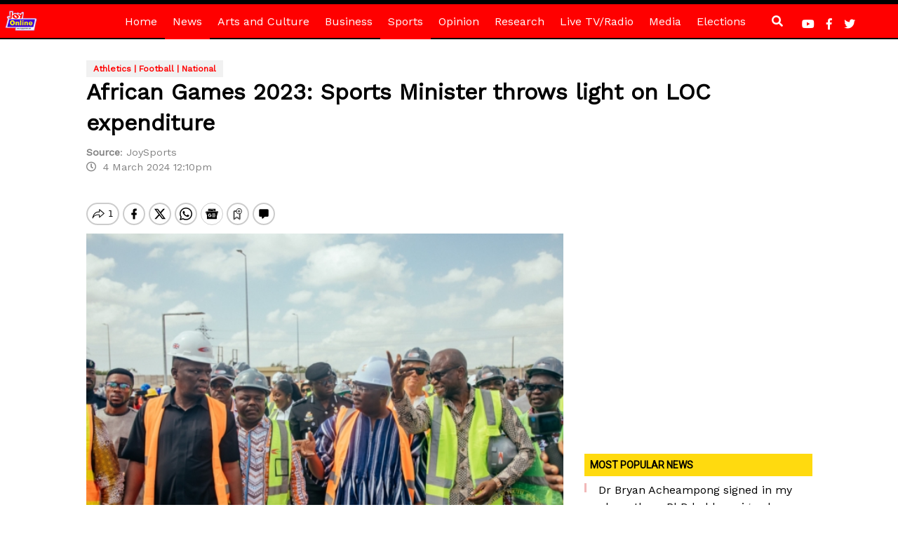

--- FILE ---
content_type: text/html; charset=UTF-8
request_url: https://www.myjoyonline.com/african-games-2023-sports-minister-throws-light-on-loc-expenditure/
body_size: 52759
content:
<!DOCTYPE html>
<html lang="en-US" prefix="og: https://ogp.me/ns#">
<head>
<!-- Google Tag Manager -->
<script>(function(w,d,s,l,i){w[l]=w[l]||[];w[l].push({'gtm.start':
new Date().getTime(),event:'gtm.js'});var f=d.getElementsByTagName(s)[0],
j=d.createElement(s),dl=l!='dataLayer'?'&l='+l:'';j.async=true;j.src=
'https://www.googletagmanager.com/gtm.js?id='+i+dl;f.parentNode.insertBefore(j,f);
})(window,document,'script','dataLayer','GTM-P6DGL58');</script>
<!-- End Google Tag Manager -->
<script async src="https://securepubads.g.doubleclick.net/tag/js/gpt.js" crossorigin="anonymous"></script>
    <meta charset="UTF-8">
    <meta http-equiv="X-UA-Compatible" content="IE=edge">
    <meta name="viewport" content="width=device-width, initial-scale=1">
        <!-- HTML5 shim and Respond.js for IE8 support of HTML5 elements and media queries -->
    <!--[if lt IE 9]>
    <script src="https://oss.maxcdn.com/html5shiv/3.7.2/html5shiv.min.js"></script>
    <script src="https://oss.maxcdn.com/respond/1.4.2/respond.min.js"></script>
    <![endif]-->
    	<style>img:is([sizes="auto" i], [sizes^="auto," i]) { contain-intrinsic-size: 3000px 1500px }</style>
	
<!-- Search Engine Optimization by Rank Math PRO - https://rankmath.com/ -->
<title>African Games 2023: Sports Minister throws light on LOC expenditure - MyJoyOnline</title>
<meta name="description" content="The Minister for Youth and Sports, Mustapha Ussif, has dispelled misconception that the $47m operational budget estimates for the Accra 2023 African Games covers only a limited area from March 8 to March 23."/>
<meta name="robots" content="index, follow, max-snippet:-1, max-video-preview:-1, max-image-preview:large"/>
<link rel="canonical" href="https://www.myjoyonline.com/african-games-2023-sports-minister-throws-light-on-loc-expenditure/" />
<meta property="og:locale" content="en_US" />
<meta property="og:type" content="article" />
<meta property="og:title" content="African Games 2023: Sports Minister throws light on LOC expenditure - MyJoyOnline" />
<meta property="og:description" content="The Minister for Youth and Sports, Mustapha Ussif, has dispelled misconception that the $47m operational budget estimates for the Accra 2023 African Games covers only a limited area from March 8 to March 23." />
<meta property="og:url" content="https://www.myjoyonline.com/african-games-2023-sports-minister-throws-light-on-loc-expenditure/" />
<meta property="og:site_name" content="MyJoyOnline" />
<meta property="article:publisher" content="https://web.facebook.com/JoyNewsOnTV/" />
<meta property="article:tag" content="African Games 2023" />
<meta property="article:tag" content="LOC" />
<meta property="article:tag" content="Mustapha Ussif" />
<meta property="article:tag" content="Sports Minister" />
<meta property="article:section" content="Athletics" />
<meta property="og:updated_time" content="2024-03-04T12:10:39+00:00" />
<meta property="og:image" content="https://www.myjoyonline.com/wp-content/uploads/2023/11/Bawumia-Mustapha-Ussif.jpg" />
<meta property="og:image:secure_url" content="https://www.myjoyonline.com/wp-content/uploads/2023/11/Bawumia-Mustapha-Ussif.jpg" />
<meta property="og:image:width" content="1600" />
<meta property="og:image:height" content="1066" />
<meta property="og:image:alt" content="Minister" />
<meta property="og:image:type" content="image/jpeg" />
<meta name="twitter:card" content="summary_large_image" />
<meta name="twitter:title" content="African Games 2023: Sports Minister throws light on LOC expenditure - MyJoyOnline" />
<meta name="twitter:description" content="The Minister for Youth and Sports, Mustapha Ussif, has dispelled misconception that the $47m operational budget estimates for the Accra 2023 African Games covers only a limited area from March 8 to March 23." />
<meta name="twitter:site" content="@joyonlineghana" />
<meta name="twitter:creator" content="@joyonlineghana" />
<meta name="twitter:image" content="https://www.myjoyonline.com/wp-content/uploads/2023/11/Bawumia-Mustapha-Ussif.jpg" />
<meta name="twitter:label1" content="Written by" />
<meta name="twitter:data1" content="Muftawu Nabila Abdulai" />
<meta name="twitter:label2" content="Time to read" />
<meta name="twitter:data2" content="1 minute" />
<!-- /Rank Math WordPress SEO plugin -->

<link rel='dns-prefetch' href='//use.fontawesome.com' />
<link rel='dns-prefetch' href='//fonts.googleapis.com' />
<link rel="alternate" type="application/rss+xml" title="MyJoyOnline &raquo; Feed" href="https://www.myjoyonline.com/feed/" />
<link rel="alternate" type="application/rss+xml" title="MyJoyOnline &raquo; Comments Feed" href="https://www.myjoyonline.com/comments/feed/" />
<script type="text/javascript" id="wpp-js" src="https://www.myjoyonline.com/wp-content/plugins/wordpress-popular-posts/assets/js/wpp.min.js?ver=7.3.3" data-sampling="0" data-sampling-rate="100" data-api-url="https://www.myjoyonline.com/wp-json/wordpress-popular-posts" data-post-id="10032471420" data-token="f1ec22cb8c" data-lang="0" data-debug="0"></script>
<link rel="alternate" type="application/rss+xml" title="MyJoyOnline &raquo; African Games 2023: Sports Minister throws light on LOC expenditure Comments Feed" href="https://www.myjoyonline.com/african-games-2023-sports-minister-throws-light-on-loc-expenditure/feed/" />
<script type="text/javascript">
/* <![CDATA[ */
window._wpemojiSettings = {"baseUrl":"https:\/\/s.w.org\/images\/core\/emoji\/16.0.1\/72x72\/","ext":".png","svgUrl":"https:\/\/s.w.org\/images\/core\/emoji\/16.0.1\/svg\/","svgExt":".svg","source":{"concatemoji":"https:\/\/www.myjoyonline.com\/wp-includes\/js\/wp-emoji-release.min.js?ver=6.8.3"}};
/*! This file is auto-generated */
!function(s,n){var o,i,e;function c(e){try{var t={supportTests:e,timestamp:(new Date).valueOf()};sessionStorage.setItem(o,JSON.stringify(t))}catch(e){}}function p(e,t,n){e.clearRect(0,0,e.canvas.width,e.canvas.height),e.fillText(t,0,0);var t=new Uint32Array(e.getImageData(0,0,e.canvas.width,e.canvas.height).data),a=(e.clearRect(0,0,e.canvas.width,e.canvas.height),e.fillText(n,0,0),new Uint32Array(e.getImageData(0,0,e.canvas.width,e.canvas.height).data));return t.every(function(e,t){return e===a[t]})}function u(e,t){e.clearRect(0,0,e.canvas.width,e.canvas.height),e.fillText(t,0,0);for(var n=e.getImageData(16,16,1,1),a=0;a<n.data.length;a++)if(0!==n.data[a])return!1;return!0}function f(e,t,n,a){switch(t){case"flag":return n(e,"\ud83c\udff3\ufe0f\u200d\u26a7\ufe0f","\ud83c\udff3\ufe0f\u200b\u26a7\ufe0f")?!1:!n(e,"\ud83c\udde8\ud83c\uddf6","\ud83c\udde8\u200b\ud83c\uddf6")&&!n(e,"\ud83c\udff4\udb40\udc67\udb40\udc62\udb40\udc65\udb40\udc6e\udb40\udc67\udb40\udc7f","\ud83c\udff4\u200b\udb40\udc67\u200b\udb40\udc62\u200b\udb40\udc65\u200b\udb40\udc6e\u200b\udb40\udc67\u200b\udb40\udc7f");case"emoji":return!a(e,"\ud83e\udedf")}return!1}function g(e,t,n,a){var r="undefined"!=typeof WorkerGlobalScope&&self instanceof WorkerGlobalScope?new OffscreenCanvas(300,150):s.createElement("canvas"),o=r.getContext("2d",{willReadFrequently:!0}),i=(o.textBaseline="top",o.font="600 32px Arial",{});return e.forEach(function(e){i[e]=t(o,e,n,a)}),i}function t(e){var t=s.createElement("script");t.src=e,t.defer=!0,s.head.appendChild(t)}"undefined"!=typeof Promise&&(o="wpEmojiSettingsSupports",i=["flag","emoji"],n.supports={everything:!0,everythingExceptFlag:!0},e=new Promise(function(e){s.addEventListener("DOMContentLoaded",e,{once:!0})}),new Promise(function(t){var n=function(){try{var e=JSON.parse(sessionStorage.getItem(o));if("object"==typeof e&&"number"==typeof e.timestamp&&(new Date).valueOf()<e.timestamp+604800&&"object"==typeof e.supportTests)return e.supportTests}catch(e){}return null}();if(!n){if("undefined"!=typeof Worker&&"undefined"!=typeof OffscreenCanvas&&"undefined"!=typeof URL&&URL.createObjectURL&&"undefined"!=typeof Blob)try{var e="postMessage("+g.toString()+"("+[JSON.stringify(i),f.toString(),p.toString(),u.toString()].join(",")+"));",a=new Blob([e],{type:"text/javascript"}),r=new Worker(URL.createObjectURL(a),{name:"wpTestEmojiSupports"});return void(r.onmessage=function(e){c(n=e.data),r.terminate(),t(n)})}catch(e){}c(n=g(i,f,p,u))}t(n)}).then(function(e){for(var t in e)n.supports[t]=e[t],n.supports.everything=n.supports.everything&&n.supports[t],"flag"!==t&&(n.supports.everythingExceptFlag=n.supports.everythingExceptFlag&&n.supports[t]);n.supports.everythingExceptFlag=n.supports.everythingExceptFlag&&!n.supports.flag,n.DOMReady=!1,n.readyCallback=function(){n.DOMReady=!0}}).then(function(){return e}).then(function(){var e;n.supports.everything||(n.readyCallback(),(e=n.source||{}).concatemoji?t(e.concatemoji):e.wpemoji&&e.twemoji&&(t(e.twemoji),t(e.wpemoji)))}))}((window,document),window._wpemojiSettings);
/* ]]> */
</script>
<style id='wp-emoji-styles-inline-css' type='text/css'>

	img.wp-smiley, img.emoji {
		display: inline !important;
		border: none !important;
		box-shadow: none !important;
		height: 1em !important;
		width: 1em !important;
		margin: 0 0.07em !important;
		vertical-align: -0.1em !important;
		background: none !important;
		padding: 0 !important;
	}
</style>
<link rel='stylesheet' id='wp-block-library-css' href='https://www.myjoyonline.com/wp-includes/css/dist/block-library/style.min.css?ver=6.8.3' type='text/css' media='all' />
<style id='classic-theme-styles-inline-css' type='text/css'>
/*! This file is auto-generated */
.wp-block-button__link{color:#fff;background-color:#32373c;border-radius:9999px;box-shadow:none;text-decoration:none;padding:calc(.667em + 2px) calc(1.333em + 2px);font-size:1.125em}.wp-block-file__button{background:#32373c;color:#fff;text-decoration:none}
</style>
<link rel='stylesheet' id='wp-components-css' href='https://www.myjoyonline.com/wp-includes/css/dist/components/style.min.css?ver=6.8.3' type='text/css' media='all' />
<link rel='stylesheet' id='wp-preferences-css' href='https://www.myjoyonline.com/wp-includes/css/dist/preferences/style.min.css?ver=6.8.3' type='text/css' media='all' />
<link rel='stylesheet' id='wp-block-editor-css' href='https://www.myjoyonline.com/wp-includes/css/dist/block-editor/style.min.css?ver=6.8.3' type='text/css' media='all' />
<link rel='stylesheet' id='popup-maker-block-library-style-css' href='https://www.myjoyonline.com/wp-content/plugins/popup-maker/dist/packages/block-library-style.css?ver=dbea705cfafe089d65f1' type='text/css' media='all' />
<style id='feedzy-rss-feeds-loop-style-inline-css' type='text/css'>
.wp-block-feedzy-rss-feeds-loop{display:grid;gap:24px;grid-template-columns:repeat(1,1fr)}@media(min-width:782px){.wp-block-feedzy-rss-feeds-loop.feedzy-loop-columns-2,.wp-block-feedzy-rss-feeds-loop.feedzy-loop-columns-3,.wp-block-feedzy-rss-feeds-loop.feedzy-loop-columns-4,.wp-block-feedzy-rss-feeds-loop.feedzy-loop-columns-5{grid-template-columns:repeat(2,1fr)}}@media(min-width:960px){.wp-block-feedzy-rss-feeds-loop.feedzy-loop-columns-2{grid-template-columns:repeat(2,1fr)}.wp-block-feedzy-rss-feeds-loop.feedzy-loop-columns-3{grid-template-columns:repeat(3,1fr)}.wp-block-feedzy-rss-feeds-loop.feedzy-loop-columns-4{grid-template-columns:repeat(4,1fr)}.wp-block-feedzy-rss-feeds-loop.feedzy-loop-columns-5{grid-template-columns:repeat(5,1fr)}}.wp-block-feedzy-rss-feeds-loop .wp-block-image.is-style-rounded img{border-radius:9999px}.wp-block-feedzy-rss-feeds-loop .wp-block-image:has(:is(img:not([src]),img[src=""])){display:none}

</style>
<style id='global-styles-inline-css' type='text/css'>
:root{--wp--preset--aspect-ratio--square: 1;--wp--preset--aspect-ratio--4-3: 4/3;--wp--preset--aspect-ratio--3-4: 3/4;--wp--preset--aspect-ratio--3-2: 3/2;--wp--preset--aspect-ratio--2-3: 2/3;--wp--preset--aspect-ratio--16-9: 16/9;--wp--preset--aspect-ratio--9-16: 9/16;--wp--preset--color--black: #000000;--wp--preset--color--cyan-bluish-gray: #abb8c3;--wp--preset--color--white: #ffffff;--wp--preset--color--pale-pink: #f78da7;--wp--preset--color--vivid-red: #cf2e2e;--wp--preset--color--luminous-vivid-orange: #ff6900;--wp--preset--color--luminous-vivid-amber: #fcb900;--wp--preset--color--light-green-cyan: #7bdcb5;--wp--preset--color--vivid-green-cyan: #00d084;--wp--preset--color--pale-cyan-blue: #8ed1fc;--wp--preset--color--vivid-cyan-blue: #0693e3;--wp--preset--color--vivid-purple: #9b51e0;--wp--preset--gradient--vivid-cyan-blue-to-vivid-purple: linear-gradient(135deg,rgba(6,147,227,1) 0%,rgb(155,81,224) 100%);--wp--preset--gradient--light-green-cyan-to-vivid-green-cyan: linear-gradient(135deg,rgb(122,220,180) 0%,rgb(0,208,130) 100%);--wp--preset--gradient--luminous-vivid-amber-to-luminous-vivid-orange: linear-gradient(135deg,rgba(252,185,0,1) 0%,rgba(255,105,0,1) 100%);--wp--preset--gradient--luminous-vivid-orange-to-vivid-red: linear-gradient(135deg,rgba(255,105,0,1) 0%,rgb(207,46,46) 100%);--wp--preset--gradient--very-light-gray-to-cyan-bluish-gray: linear-gradient(135deg,rgb(238,238,238) 0%,rgb(169,184,195) 100%);--wp--preset--gradient--cool-to-warm-spectrum: linear-gradient(135deg,rgb(74,234,220) 0%,rgb(151,120,209) 20%,rgb(207,42,186) 40%,rgb(238,44,130) 60%,rgb(251,105,98) 80%,rgb(254,248,76) 100%);--wp--preset--gradient--blush-light-purple: linear-gradient(135deg,rgb(255,206,236) 0%,rgb(152,150,240) 100%);--wp--preset--gradient--blush-bordeaux: linear-gradient(135deg,rgb(254,205,165) 0%,rgb(254,45,45) 50%,rgb(107,0,62) 100%);--wp--preset--gradient--luminous-dusk: linear-gradient(135deg,rgb(255,203,112) 0%,rgb(199,81,192) 50%,rgb(65,88,208) 100%);--wp--preset--gradient--pale-ocean: linear-gradient(135deg,rgb(255,245,203) 0%,rgb(182,227,212) 50%,rgb(51,167,181) 100%);--wp--preset--gradient--electric-grass: linear-gradient(135deg,rgb(202,248,128) 0%,rgb(113,206,126) 100%);--wp--preset--gradient--midnight: linear-gradient(135deg,rgb(2,3,129) 0%,rgb(40,116,252) 100%);--wp--preset--font-size--small: 13px;--wp--preset--font-size--medium: 20px;--wp--preset--font-size--large: 36px;--wp--preset--font-size--x-large: 42px;--wp--preset--spacing--20: 0.44rem;--wp--preset--spacing--30: 0.67rem;--wp--preset--spacing--40: 1rem;--wp--preset--spacing--50: 1.5rem;--wp--preset--spacing--60: 2.25rem;--wp--preset--spacing--70: 3.38rem;--wp--preset--spacing--80: 5.06rem;--wp--preset--shadow--natural: 6px 6px 9px rgba(0, 0, 0, 0.2);--wp--preset--shadow--deep: 12px 12px 50px rgba(0, 0, 0, 0.4);--wp--preset--shadow--sharp: 6px 6px 0px rgba(0, 0, 0, 0.2);--wp--preset--shadow--outlined: 6px 6px 0px -3px rgba(255, 255, 255, 1), 6px 6px rgba(0, 0, 0, 1);--wp--preset--shadow--crisp: 6px 6px 0px rgba(0, 0, 0, 1);}:where(.is-layout-flex){gap: 0.5em;}:where(.is-layout-grid){gap: 0.5em;}body .is-layout-flex{display: flex;}.is-layout-flex{flex-wrap: wrap;align-items: center;}.is-layout-flex > :is(*, div){margin: 0;}body .is-layout-grid{display: grid;}.is-layout-grid > :is(*, div){margin: 0;}:where(.wp-block-columns.is-layout-flex){gap: 2em;}:where(.wp-block-columns.is-layout-grid){gap: 2em;}:where(.wp-block-post-template.is-layout-flex){gap: 1.25em;}:where(.wp-block-post-template.is-layout-grid){gap: 1.25em;}.has-black-color{color: var(--wp--preset--color--black) !important;}.has-cyan-bluish-gray-color{color: var(--wp--preset--color--cyan-bluish-gray) !important;}.has-white-color{color: var(--wp--preset--color--white) !important;}.has-pale-pink-color{color: var(--wp--preset--color--pale-pink) !important;}.has-vivid-red-color{color: var(--wp--preset--color--vivid-red) !important;}.has-luminous-vivid-orange-color{color: var(--wp--preset--color--luminous-vivid-orange) !important;}.has-luminous-vivid-amber-color{color: var(--wp--preset--color--luminous-vivid-amber) !important;}.has-light-green-cyan-color{color: var(--wp--preset--color--light-green-cyan) !important;}.has-vivid-green-cyan-color{color: var(--wp--preset--color--vivid-green-cyan) !important;}.has-pale-cyan-blue-color{color: var(--wp--preset--color--pale-cyan-blue) !important;}.has-vivid-cyan-blue-color{color: var(--wp--preset--color--vivid-cyan-blue) !important;}.has-vivid-purple-color{color: var(--wp--preset--color--vivid-purple) !important;}.has-black-background-color{background-color: var(--wp--preset--color--black) !important;}.has-cyan-bluish-gray-background-color{background-color: var(--wp--preset--color--cyan-bluish-gray) !important;}.has-white-background-color{background-color: var(--wp--preset--color--white) !important;}.has-pale-pink-background-color{background-color: var(--wp--preset--color--pale-pink) !important;}.has-vivid-red-background-color{background-color: var(--wp--preset--color--vivid-red) !important;}.has-luminous-vivid-orange-background-color{background-color: var(--wp--preset--color--luminous-vivid-orange) !important;}.has-luminous-vivid-amber-background-color{background-color: var(--wp--preset--color--luminous-vivid-amber) !important;}.has-light-green-cyan-background-color{background-color: var(--wp--preset--color--light-green-cyan) !important;}.has-vivid-green-cyan-background-color{background-color: var(--wp--preset--color--vivid-green-cyan) !important;}.has-pale-cyan-blue-background-color{background-color: var(--wp--preset--color--pale-cyan-blue) !important;}.has-vivid-cyan-blue-background-color{background-color: var(--wp--preset--color--vivid-cyan-blue) !important;}.has-vivid-purple-background-color{background-color: var(--wp--preset--color--vivid-purple) !important;}.has-black-border-color{border-color: var(--wp--preset--color--black) !important;}.has-cyan-bluish-gray-border-color{border-color: var(--wp--preset--color--cyan-bluish-gray) !important;}.has-white-border-color{border-color: var(--wp--preset--color--white) !important;}.has-pale-pink-border-color{border-color: var(--wp--preset--color--pale-pink) !important;}.has-vivid-red-border-color{border-color: var(--wp--preset--color--vivid-red) !important;}.has-luminous-vivid-orange-border-color{border-color: var(--wp--preset--color--luminous-vivid-orange) !important;}.has-luminous-vivid-amber-border-color{border-color: var(--wp--preset--color--luminous-vivid-amber) !important;}.has-light-green-cyan-border-color{border-color: var(--wp--preset--color--light-green-cyan) !important;}.has-vivid-green-cyan-border-color{border-color: var(--wp--preset--color--vivid-green-cyan) !important;}.has-pale-cyan-blue-border-color{border-color: var(--wp--preset--color--pale-cyan-blue) !important;}.has-vivid-cyan-blue-border-color{border-color: var(--wp--preset--color--vivid-cyan-blue) !important;}.has-vivid-purple-border-color{border-color: var(--wp--preset--color--vivid-purple) !important;}.has-vivid-cyan-blue-to-vivid-purple-gradient-background{background: var(--wp--preset--gradient--vivid-cyan-blue-to-vivid-purple) !important;}.has-light-green-cyan-to-vivid-green-cyan-gradient-background{background: var(--wp--preset--gradient--light-green-cyan-to-vivid-green-cyan) !important;}.has-luminous-vivid-amber-to-luminous-vivid-orange-gradient-background{background: var(--wp--preset--gradient--luminous-vivid-amber-to-luminous-vivid-orange) !important;}.has-luminous-vivid-orange-to-vivid-red-gradient-background{background: var(--wp--preset--gradient--luminous-vivid-orange-to-vivid-red) !important;}.has-very-light-gray-to-cyan-bluish-gray-gradient-background{background: var(--wp--preset--gradient--very-light-gray-to-cyan-bluish-gray) !important;}.has-cool-to-warm-spectrum-gradient-background{background: var(--wp--preset--gradient--cool-to-warm-spectrum) !important;}.has-blush-light-purple-gradient-background{background: var(--wp--preset--gradient--blush-light-purple) !important;}.has-blush-bordeaux-gradient-background{background: var(--wp--preset--gradient--blush-bordeaux) !important;}.has-luminous-dusk-gradient-background{background: var(--wp--preset--gradient--luminous-dusk) !important;}.has-pale-ocean-gradient-background{background: var(--wp--preset--gradient--pale-ocean) !important;}.has-electric-grass-gradient-background{background: var(--wp--preset--gradient--electric-grass) !important;}.has-midnight-gradient-background{background: var(--wp--preset--gradient--midnight) !important;}.has-small-font-size{font-size: var(--wp--preset--font-size--small) !important;}.has-medium-font-size{font-size: var(--wp--preset--font-size--medium) !important;}.has-large-font-size{font-size: var(--wp--preset--font-size--large) !important;}.has-x-large-font-size{font-size: var(--wp--preset--font-size--x-large) !important;}
:where(.wp-block-post-template.is-layout-flex){gap: 1.25em;}:where(.wp-block-post-template.is-layout-grid){gap: 1.25em;}
:where(.wp-block-columns.is-layout-flex){gap: 2em;}:where(.wp-block-columns.is-layout-grid){gap: 2em;}
:root :where(.wp-block-pullquote){font-size: 1.5em;line-height: 1.6;}
</style>
<link rel='stylesheet' id='trix-css-css' href='https://www.myjoyonline.com/wp-content/plugins/trix_audio_new/assets/css/trix.css?ver=1.0.0' type='text/css' media='all' />
<link rel='stylesheet' id='wordpress-popular-posts-css-css' href='https://www.myjoyonline.com/wp-content/plugins/wordpress-popular-posts/assets/css/wpp.css?ver=7.3.3' type='text/css' media='all' />
<link rel='stylesheet' id='bootstrap-css' href='https://www.myjoyonline.com/wp-content/themes/Myjoyonline/assets/bootstrap/css/bootstrap.min.css?ver=6.8.3' type='text/css' media='all' />
<link rel='stylesheet' id='bootstrap-style-css' href='https://www.myjoyonline.com/wp-content/themes/Myjoyonline/style.css?ver=6.8.3' type='text/css' media='all' />
<link rel='stylesheet' id='style-css' href='https://www.myjoyonline.com/wp-content/themes/Myjoyonline/style.css?ver=6.8.3' type='text/css' media='all' />
<link rel='stylesheet' id='font-awesome-css' href='https://use.fontawesome.com/releases/v5.6.3/css/all.css?ver=6.8.3' type='text/css' media='all' />
<link rel='stylesheet' id='fonts-css' href='https://fonts.googleapis.com/css?family=Work+Sans&#038;ver=6.8.3' type='text/css' media='all' />
<link rel='stylesheet' id='glider-css' href='https://www.myjoyonline.com/wp-content/themes/Myjoyonline/assets/css/glider.css?ver=6.8.3' type='text/css' media='all' />
<link rel="https://api.w.org/" href="https://www.myjoyonline.com/wp-json/" /><link rel="alternate" title="JSON" type="application/json" href="https://www.myjoyonline.com/wp-json/wp/v2/posts/10032471420" /><link rel="EditURI" type="application/rsd+xml" title="RSD" href="https://www.myjoyonline.com/xmlrpc.php?rsd" />
<link rel='shortlink' href='https://www.myjoyonline.com/?p=10032471420' />
<link rel="alternate" title="oEmbed (JSON)" type="application/json+oembed" href="https://www.myjoyonline.com/wp-json/oembed/1.0/embed?url=https%3A%2F%2Fwww.myjoyonline.com%2Fafrican-games-2023-sports-minister-throws-light-on-loc-expenditure%2F" />
<link rel="alternate" title="oEmbed (XML)" type="text/xml+oembed" href="https://www.myjoyonline.com/wp-json/oembed/1.0/embed?url=https%3A%2F%2Fwww.myjoyonline.com%2Fafrican-games-2023-sports-minister-throws-light-on-loc-expenditure%2F&#038;format=xml" />
<style type="text/css">
.feedzy-rss-link-icon:after {
	content: url("https://www.myjoyonline.com/wp-content/plugins/feedzy-rss-feeds/img/external-link.png");
	margin-left: 3px;
}
</style>
		            <style id="wpp-loading-animation-styles">@-webkit-keyframes bgslide{from{background-position-x:0}to{background-position-x:-200%}}@keyframes bgslide{from{background-position-x:0}to{background-position-x:-200%}}.wpp-widget-block-placeholder,.wpp-shortcode-placeholder{margin:0 auto;width:60px;height:3px;background:#dd3737;background:linear-gradient(90deg,#dd3737 0%,#571313 10%,#dd3737 100%);background-size:200% auto;border-radius:3px;-webkit-animation:bgslide 1s infinite linear;animation:bgslide 1s infinite linear}</style>
            <link rel="icon" href="https://www.myjoyonline.com/wp-content/uploads/2020/03/cropped-cropped-myjoyonline-logo-2-1-32x32.png" sizes="32x32" />
<link rel="icon" href="https://www.myjoyonline.com/wp-content/uploads/2020/03/cropped-cropped-myjoyonline-logo-2-1-192x192.png" sizes="192x192" />
<link rel="apple-touch-icon" href="https://www.myjoyonline.com/wp-content/uploads/2020/03/cropped-cropped-myjoyonline-logo-2-1-180x180.png" />
<meta name="msapplication-TileImage" content="https://www.myjoyonline.com/wp-content/uploads/2020/03/cropped-cropped-myjoyonline-logo-2-1-270x270.png" />
		<style type="text/css" id="wp-custom-css">
			.covid19-card {
    background: #3b093c;
}

.card-update-time{
	display:none !important;
}

#onesignal-bell-container.onesignal-reset.onesignal-bell-container-bottom-left {
    bottom: 50px;
    left: 0;
}		</style>
		<script id="mcjs">!function(c,h,i,m,p){m=c.createElement(h),p=c.getElementsByTagName(h)[0],m.async=1,m.src=i,p.parentNode.insertBefore(m,p)}(document,"script","https://chimpstatic.com/mcjs-connected/js/users/0c02fa96cc6c02a3dfde9a895/263302290bba514a79219f551.js");</script>
<script type="text/javascript">
    !function(a9, a, p, s, t, A, g) {
        if (a[a9])
            return;
        function q(c, r) {
            a[a9]._Q.push([c, r])
        }
        a[a9] = {
            init: function() {
                q("i", arguments)
            },
            fetchBids: function() {
                q("f", arguments)
            },
            setDisplayBids: function() {},
            targetingKeys: function() {
                return []
            },
            _Q: []
        };
        A = p.createElement(s);
        A.async = !0;
        A.src = t;
        g = p.getElementsByTagName(s)[0];
        g.parentNode.insertBefore(A, g)
    }("apstag", window, document, "script", "//c.amazon-adsystem.com/aax2/apstag.js");
    
    apstag.init({
        pubID: '33ad62c7-3412-4428-a63e-5fe3c8ffc47f',
        adServer: 'googletag', 
        simplerGPT: true,
        schain: {
        complete: 1,
            ver: '1.0',
                nodes: [
                            {
                                asi: 'atunwadigital.com',
                                sid: '1000000010',
                                hp: 1,
                                name: 'Atunwa Digital LLC',
                                domain: 'atunwadigital.com',
                            }
                        ]

                }
    }); 
  
         var REFRESH_KEY = 'refresh';
         var REFRESH_VALUE = 'true';
window.googletag = window.googletag || {cmd: []};
googletag.cmd.push(function() {

var lazyLoadConfig = {
  fetchMarginPercent: 500,
  renderMarginPercent: 150,
  mobileScaling: 1.0
};

googletag.pubads().enableLazyLoad(lazyLoadConfig);

        var mappingArticleSide01 = googletag.sizeMapping().
        addSize([300,10],[[300, 250],[336, 280]]).
        addSize([10,10],[]).build();

        var inarticle_fluid = googletag.sizeMapping().
        addSize([680,10],[[300, 250],[336, 280],[680, 250], "fluid"]).
        addSize([340,10],[[300, 250],[336, 280], "fluid"]).
        addSize([10,10],[]).build();

        var mappingArticleRightSide001 = googletag.sizeMapping().
        addSize([970,10],[[300,250],[300,600]]).
        addSize([300,10],[300, 250]).
        addSize([10,10],[]).build();

        var mappingArticleRightSide02 = googletag.sizeMapping().
        addSize([728,10],[300,600]).
        addSize([300,10],[300,250]).
        addSize([10,10],[]).build();

        googletag.defineSlot('/1002554/Myjoyonline/mjo-article-leaderboard_top',[[970,250], [970, 90]],'mjo-article-leaderboard_top')
        .addService(googletag.pubads())
                .setTargeting("fold","atf")
        .setTargeting('refresh', 'true')
        .setTargeting('page', ['article'])
        .setTargeting('url', ['https://www.myjoyonline.com/african-games-2023-sports-minister-throws-light-on-loc-expenditure/']);

     googletag.defineSlot('/1002554/Myjoyonline/mjo-article-right_rectangle_top', [300,250],'mjo-article-right_rectangle_top')
        .addService(googletag.pubads())
                .setTargeting("fold","atf")
        .setTargeting('refresh', 'true')
        .setTargeting('page', ['article'])
        .setTargeting('url', ['https://www.myjoyonline.com/african-games-2023-sports-minister-throws-light-on-loc-expenditure/']);

        googletag.defineSlot('/1002554/Myjoyonline/mjo-article-right_rectangle_top1', [[300,600]],'mjo-article-right_rectangle_top1')
        .addService(googletag.pubads())
                .setTargeting("fold","atf")
        .setTargeting('refresh', 'true')
        .setTargeting('page', ['article'])
        .setTargeting('url', ['https://www.myjoyonline.com/african-games-2023-sports-minister-throws-light-on-loc-expenditure/']);

        googletag.defineSlot('/1002554/Myjoyonline/mjo-article-right_rectangle_top2',[300,250],'mjo-article-right_rectangle_top2')
        .addService(googletag.pubads())
                .setTargeting("fold","atf")
        .setTargeting('refresh', 'true')
        .setTargeting('page', ['article'])
        .setTargeting('url', ['https://www.myjoyonline.com/african-games-2023-sports-minister-throws-light-on-loc-expenditure/']);

        googletag.defineSlot('/1002554/Myjoyonline/mjo-article-left_rectangle_mid',[300, 250],'mjo-article-left_rectangle_mid')
        .addService(googletag.pubads())
                .setTargeting("fold","atf")
        .setTargeting('refresh', 'true')
        .setTargeting('page', ['article'])
        .setTargeting('url', ['https://www.myjoyonline.com/african-games-2023-sports-minister-throws-light-on-loc-expenditure/']);

        googletag.defineSlot('/1002554/Myjoyonline/mjo-article-right_rectangle_mid',[[300,600]],'mjo-article-right_rectangle_mid')
        .addService(googletag.pubads())
                .setTargeting("fold","btf")
        .setTargeting('refresh', 'true')
        .setTargeting('page', ['article'])
        .setTargeting('url', ['https://www.myjoyonline.com/african-games-2023-sports-minister-throws-light-on-loc-expenditure/']);

        googletag.defineSlot('/1002554/Myjoyonline/mjo-article-right_rectangle_mid1',[300,250],'mjo-article-right_rectangle_mid1')
        .addService(googletag.pubads())
                .setTargeting("fold","btf")
        .setTargeting('refresh', 'true')
        .setTargeting('page', ['article'])
        .setTargeting('url', ['https://www.myjoyonline.com/african-games-2023-sports-minister-throws-light-on-loc-expenditure/']);

        googletag.defineSlot('/1002554/Myjoyonline/mjo-article-right_rectangle_mid2',[[300,600]],'mjo-article-right_rectangle_mid2')
        .addService(googletag.pubads())
                .setTargeting("fold","btf")
        .setTargeting('refresh', 'true')
        .setTargeting('page', ['article'])
        .setTargeting('url', ['https://www.myjoyonline.com/african-games-2023-sports-minister-throws-light-on-loc-expenditure/']);

        googletag.defineSlot('/1002554/Myjoyonline/mjo-article-fluid', ['fluid', [300, 250], [336, 280], [1, 1]], 'div-gpt-ad-1584539723739-0')
        .addService(googletag.pubads())
                .setTargeting('fold','btf')
        .setTargeting('refresh', 'true')
        .setTargeting('page', ['article'])
        .setTargeting('url', ['https://www.myjoyonline.com/african-games-2023-sports-minister-throws-light-on-loc-expenditure/']);

        googletag.defineSlot('/1002554/Myjoyonline/mjo-article-1x1', [1, 1], 'div-gpt-ad-1649009341342-0').addService(googletag.pubads());

        googletag.defineSlot('/1002554/Myjoyonline/mjo-article-left_rectangle_mid1', [300, 250], 'in-article' )
          .setTargeting('page', ['article'])
          .setTargeting('refresh', 'true')
          .addService(googletag.pubads());googletag.defineSlot('/1002554/Myjoyonline/mjo-article-left_rectangle_mid2', [300, 250], 'in-article1' )
          .setTargeting('page', ['article'])
          .setTargeting('refresh', 'true')
          .addService(googletag.pubads());
// Number of seconds to wait after the slot becomes viewable before refresh.
  var SECONDS_TO_WAIT_AFTER_VIEWABILITY = 15;

  googletag.pubads().addEventListener('impressionViewable', function(event) {
    var REFRESH_KEY = 'refresh';
    var REFRESH_VALUE = 'true';
    var slot = event.slot;
    if (slot.getTargeting(REFRESH_KEY).indexOf(REFRESH_VALUE) > -1) {
      setTimeout(function() {
        googletag.pubads().refresh([slot]);
      }, SECONDS_TO_WAIT_AFTER_VIEWABILITY * 1000);
    }
  });

    googletag.pubads().disableInitialLoad();
googletag.pubads().collapseEmptyDivs();
    googletag.pubads().setCentering(true);
    googletag.pubads().enableSingleRequest();
    googletag.enableServices();
      
       apstag.fetchBids( {
            timeout:2000,
            params: {
                  adRefresh: "1"
            }
      },
      function(bids) {
        apstag.setDisplayBids();
        googletag.pubads().refresh();
    });

 });
</script>


            
    <style>
        @media only screen and (max-width: 600px) {
            #in-article, .in-article0, #in-article1, #in-article2, #in-article3, #in-article4, #in-article5, #in-article6{
                margin: 20px auto !important;
                padding: 0 !important;
                float: none !important;
                clear:both  !important;
                text-align: center;

            }
            .bgposition
            {
                height:250px !important;
            } }

        .current-post-ancestor{

            background: #F00 !important;
        }
    </style>
</head>

<body class="wp-singular post-template-default single single-post postid-10032471420 single-format-standard wp-theme-Myjoyonline no-sidebar">
<!-- Google Tag Manager (noscript) -->
<noscript><iframe src="https://www.googletagmanager.com/ns.html?id=GTM-P6DGL58"
    height="0" width="0" style="display:none;visibility:hidden"></iframe></noscript>
    <!-- End Google Tag Manager (noscript) -->

 <style type="text/css">
    .btn {
        background-color: #ffd200;
        color: #00174f;
        display: inline-block;
        text-decoration: none;
        padding: 13px 30px;
        margin: 30px 0 0 0;
        border-radius: 3px;
        font-weight: bold;
    }

    .btn:hover {
        background-color: #fff;
    }

    .btn--transition {
        -webkit-transition: -webkit-transform 0.2s;
        -webkit-transition: all 200ms ease-in-out;
        transition: all 200ms ease-in-out;
    }

    :focus {
        outline: none;
    }

    .icons {
        margin: 50px 0;
    }

    .icon {
        margin: 0 30px 0 0;
    }

    .icon {
        background-color: #ff3000;
        border: 0;
        height: 79px;
        width: 79px;
        border-radius: 50%;
        cursor: pointer;
        position: relative;
    }

    .icon span {
        display: block;
        height: 3px;
        width: 28px;
        background-color: #ffffff;
        border-radius: 2px;
        position: absolute;
        left: 23px;
        -webkit-transition: -webkit-transform 0.3s;
        -webkit-transition: all 300ms ease-in-out;
        transition: all 300ms ease-in-out;
    }

    .icon span:first-child {
        top: 28px;
    }

    .icon span:nth-child(2) {
        top: 35px;
    }

    .icon span:last-child {
        top: 42px;
    }

    .icon--active span:first-child {
        -webkit-transform: rotate(45deg);
        -ms-transform: rotate(45deg);
        transform: rotate(45deg);
        position: absolute;
        top: 37px;
    }

    .icon--active span:last-child {
        -webkit-transform: rotate(-45deg);
        -ms-transform: rotate(-45deg);
        transform: rotate(-45deg);
        position: absolute;
        top: 37px;
    }

    .icon--active span:nth-child(2) {
        opacity: 0;
    }

    .icon--button {
        border-radius: 10px;
    }

    .icon--transparent {
        background-color: transparent;
    }

    .icon--transparent span {
        background-color: #ffffff;
    }

    .icon-transition {
        -webkit-transition: -webkit-transform 0.3s;
        -webkit-transition: all 300ms ease-in-out;
        transition: all 300ms ease-in-out;
    }

    .form-control {

        display: block;
        width: 100%;
        height: calc(2.0rem + 0px);
        padding: .375rem .75rem;
        font-size: 1rem;
        line-height: 1.5;
        color: #495057;
        background-color: #fff;
        background-clip: padding-box;
        border: 1px solid #ffffff;
        border-radius: 2rem;
        transition: border-color .15s ease-in-out, box-shadow .15s ease-in-out;

    }

</style>


<div class="mobile-menu">

    <div class="mobile-header" style="left: 0px">
        <span style="left: 3%; margin-top: 9px"><a href="" class="" data-toggle="collapse"
                                                   data-target="#navbarNavDropdown"><i
                        class="fa fa-search"></i></a></span>

                <span id="logo"><a href="/"><img fetchpriority="high" src="https://www.myjoyonline.com/wp-content/uploads/2020/03/cropped-cropped-cropped-myjoyonline-logo-2.png" class="main-logo"
                                         style="max-width: 100px!important; height: 59px!important"/></a></span>

        <button class="icon icon--transparent navbar-toggler navbar-toggler-icon" type="button" data-toggle="collapse"
                data-target="#navbarNavDropdown" aria-controls="navbarNavDropdown" aria-expanded="false"
                aria-label="Toggle navigation" style="position: fixed; right: -30px !important;">
            <span></span>
            <span></span>
            <span></span>
        </button>

        <!--span style="top: 4px" id="user"><a href="" class="user"><i class="fa fa-user"></i></a></span-->
    </div>
    <div class="collapse navbar-collapse" id="navbarNavDropdown" style="text-align: center">
        <ul class="navbar-nav" style="margin-top:10px;" id="mobilemenu">
            <!--Display 'top-menu'  menu using the nav menu items-->

                            <li class="nav-item">
                    <a class="nav-link" href="/">Home</a>
                </li>
                            <li class="nav-item">
                    <a class="nav-link" href="https://www.myjoyonline.com/news/">News</a>
                </li>
                            <li class="nav-item">
                    <a class="nav-link" href="https://www.myjoyonline.com/arts-culture/">Arts and Culture</a>
                </li>
                            <li class="nav-item">
                    <a class="nav-link" href="https://www.myjoyonline.com/business/">Business</a>
                </li>
                            <li class="nav-item">
                    <a class="nav-link" href="https://www.myjoyonline.com/sports/">Sports</a>
                </li>
                            <li class="nav-item">
                    <a class="nav-link" href="https://www.myjoyonline.com/opinion/">Opinion</a>
                </li>
                            <li class="nav-item">
                    <a class="nav-link" href="https://www.myjoyonline.com/research/">Research</a>
                </li>
                            <li class="nav-item">
                    <a class="nav-link" href="/live">Live TV/Radio</a>
                </li>
                            <li class="nav-item">
                    <a class="nav-link" href="https://www.myjoyonline.com/media/">Media</a>
                </li>
                            <li class="nav-item">
                    <a class="nav-link" href="https://myjoyonline.com/election">Elections</a>
                </li>
                        <!--Display nav menu using the nav menu items-->
            <div align="center"><label style="font-weight: 900">Dark Mode <a href="" class="wp-night-mode">Dark mode</a></label>
            </div>
            <!-- <li class="nav-item">
            <a href="" class="search"><i class="fa fa-search"></i></a>
            </li> -->
            <form style="width:95%; margin: 10px auto" role="search" method="get" id="searchform" class="searchform"
                  action="https://www.myjoyonline.com/">
                <input type="text" class="form-control" id="s" name="s" placeholder="Search MyJoyOnline..."/>
                <input style="visibility: hidden" type="submit" id="searchsubmit" value="Search"/>
            </form>

            <div class="container"
                 style="background: #000; text-align: center; padding: 10px; bottom: 20px; position: absolute">

                <a href="" id="yt"><i class="fab fa-youtube" style="font-size:25px"></i></a>&nbsp;&nbsp;&nbsp;&nbsp;&nbsp;
                <a href="" id="fb"><i class="fab fa-facebook-f" style="font-size:25px"></i></a>&nbsp;&nbsp;&nbsp;&nbsp;&nbsp;
                <a href="" id="tw"><i class="fab fa-twitter" style="font-size:25px"></i></a>&nbsp;&nbsp;&nbsp;&nbsp;&nbsp;


            </div>
        </ul>


    </div>


</div>

<div id="smart-nav" class="container-fluid menu-gradient desktop-menu" style="
    z-index: 999;
    background-size: 152px;
    background-repeat: repeat-x;
    background-position: left bottom;
    height: 56px; top:0px; z-index:999;">


    <div class="row">
        <div class="nopadding"><a href="/" style="display:block;"><img src="https://www.myjoyonline.com/wp-content/uploads/2020/03/cropped-cropped-cropped-myjoyonline-logo-2.png"
                                                                       class="img-fluid main-logo"></a></div>

        <div class="col-lg-11 col-sm-11">
            <nav class="navbar navbar-expand-lg navbar-light">
                <div class="collapse navbar-collapse" id="navbarNavDropdown">


                    <!--Display 'top-menu'  menu using the nav menu items-->
                    <div class="menu-top-menu-container"><ul id="menu-top-menu" class="menu"><li id="menu-item-802" class="menu-item menu-item-type-custom menu-item-object-custom menu-item-802"><a href="/">Home</a></li>
<li id="menu-item-806" class="menu-item menu-item-type-taxonomy menu-item-object-category current-post-ancestor menu-item-806"><a href="https://www.myjoyonline.com/news/">News</a></li>
<li id="menu-item-804" class="menu-item menu-item-type-taxonomy menu-item-object-category menu-item-804"><a href="https://www.myjoyonline.com/arts-culture/">Arts and Culture</a></li>
<li id="menu-item-803" class="menu-item menu-item-type-taxonomy menu-item-object-category menu-item-803"><a href="https://www.myjoyonline.com/business/">Business</a></li>
<li id="menu-item-808" class="menu-item menu-item-type-taxonomy menu-item-object-category current-post-ancestor menu-item-808"><a href="https://www.myjoyonline.com/sports/">Sports</a></li>
<li id="menu-item-807" class="menu-item menu-item-type-taxonomy menu-item-object-category menu-item-807"><a href="https://www.myjoyonline.com/opinion/">Opinion</a></li>
<li id="menu-item-10032379934" class="menu-item menu-item-type-taxonomy menu-item-object-category menu-item-10032379934"><a href="https://www.myjoyonline.com/research/">Research</a></li>
<li id="menu-item-809" class="menu-item menu-item-type-custom menu-item-object-custom menu-item-809"><a href="/live">Live TV/Radio</a></li>
<li id="menu-item-10031523856" class="menu-item menu-item-type-post_type menu-item-object-page menu-item-10031523856"><a href="https://www.myjoyonline.com/media/">Media</a></li>
<li id="menu-item-10032466144" class="menu-item menu-item-type-custom menu-item-object-custom menu-item-10032466144"><a href="https://myjoyonline.com/election">Elections</a></li>
<li class="nav-item"><a href="" class="search"><i class="fa fa-search"></i></a></li></ul></div>                    <!-- <li class="nav-item">
                                <a class="nav-link" href="https://myjoyonline.com/election">Elections</a>
                            </li>  -->
                                        <!-- <ul class="navbar-nav" style="margin: 0px auto;">
                                            <li class="nav-item">
                                              <a href="" class="search"><i class="fa fa-search"></i></a>
                                            </li>
                        </ul> -->
                </div>
                <!--<a href="" class="search"><i class="fa fa-search"></i></a>-->
                <!-- <a href="" class="user"><i class="fa fa-user"></i> Login</a> -->

                <!--button class="navbar-toggler" type="button" data-toggle="collapse" data-target="#navbarNavDropdown" aria-controls="navbarNavDropdown" aria-expanded="false" aria-label="Toggle navigation" style="position: fixed; right: 6%; top: 10px;">
                <span class="navbar-toggler-icon"><i class="fas fa-bars"></i></span>
               </button-->

            </nav>

        </div>

        <div class="share-this-item-showM position-absolute hide-show-xs disable-link">
            <div class="share-this-itemM">
                <div class="container">
                    <a href="https://www.youtube.com/user/myjoyonlinetube?sub_confirmation=1" target="_blank" id="yt"><i
                                class="fab fa-youtube"></i></a>
                    <a href="https://web.facebook.com/JoyNewsOnTV/" target="_blank" id="fb"><i
                                class="fab fa-facebook-f"></i></a>
                    <a href="https://twitter.com/Joy997FM" target="_blank" id="tw"><i class="fab fa-twitter"></i></a>

                </div>
            </div>
        </div>


    </div>

</div>

<div class="search-window col-lg-12" style="display: none">
    <a href=""><i class="fas fa-times-circle"></i></a>
    <form role="search" method="get" id="searchform" class="searchform" action="https://www.myjoyonline.com/">
        <input type="text" class="form-control" id="s" name="s" placeholder="Search MyJoyOnline..."/>
        <input style="visibility: hidden" type="submit" id="searchsubmit" value="Search"/>
    </form>
</div>


<div class="user-window col-lg-12" style="display: none">
    <a href=""><i class="fas fa-times-circle"></i></a>
    <form>
        <input type="text" class="form-control" id="usern" name="usern" placeholder="username"/>
        <input type="password" class="form-control" id="pass" name="pass" placeholder="password"/>
        <div class="mt-2">
            <input type="submit" class="btn btn-default" id="login" name="login" value="Login"/>

            <span class="forgot-create"><a href="">Forgot Password</a>&nbsp;<a href="">Create Account</a></span>

        </div>
    </form>
</div>


<style type="text/css">


    .dark-gradient {
        /* Permalink - use to edit and share this gradient: https://colorzilla.com/gradient-editor/#000000+0,000000+100&0+11,0+11,0.7+100 */
        background: -moz-linear-gradient(top, rgba(0, 0, 0, 0) 0%, rgba(0, 0, 0, 0.5) 40%, rgba(0, 0, 0, 8) 100%); /* FF3.6-15 */
        background: -webkit-linear-gradient(top, rgba(0, 0, 0, 0) 0%, rgba(0, 0, 0, 0.5) 40%, rgba(0, 0, 0, 8) 100%); /* Chrome10-25,Safari5.1-6 */
        background: linear-gradient(to bottom, rgba(0, 0, 0, 0) 0%, rgba(0, 0, 0, 0.5) 40%, rgba(0, 0, 0, 8) 100%); /* W3C, IE10+, FF16+, Chrome26+, Opera12+, Safari7+ */
        filter: progid:DXImageTransform.Microsoft.gradient(startColorstr='#00000000', endColorstr='#b3000000', GradientType=0); /* IE6-9 */
    }

    .red-gradient {

        /* Permalink - use to edit and share this gradient: https://colorzilla.com/gradient-editor/#cc0000+0,cc0000+99&0+11,0+11,1+100 */
        background: -moz-linear-gradient(top, rgba(204, 0, 0, 0) 0%, rgba(204, 0, 0, 0) 11%, rgba(204, 0, 0, 0.99) 99%, rgba(204, 0, 0, 1) 100%); /* FF3.6-15 */
        background: -webkit-linear-gradient(top, rgba(204, 0, 0, 0) 0%, rgba(204, 0, 0, 0) 11%, rgba(204, 0, 0, 0.99) 99%, rgba(204, 0, 0, 1) 100%); /* Chrome10-25,Safari5.1-6 */
        background: linear-gradient(to bottom, rgba(204, 0, 0, 0) 0%, rgba(204, 0, 0, 0) 11%, rgba(204, 0, 0, 0.99) 99%, rgba(204, 0, 0, 1) 100%); /* W3C, IE10+, FF16+, Chrome26+, Opera12+, Safari7+ */
        filter: progid:DXImageTransform.Microsoft.gradient(startColorstr='#00cc0000', endColorstr='#cc0000', GradientType=0); /* IE6-9 */
    }

    .faded-bar::after {

        /* Permalink - use to edit and share this gradient: https://colorzilla.com/gradient-editor/#cc0000+0,cc0000+100&1+0,0+100 */
        background: -moz-linear-gradient(left, rgba(255, 255, 255, 1) 0%, rgba(255, 255, 255, 0) 100%); /* FF3.6-15 */
        background: -webkit-linear-gradient(left, rgba(255, 255, 255, 1) 0%, rgba(255, 255, 255, 0) 100%); /* Chrome10-25,Safari5.1-6 */
        background: linear-gradient(to right, rgba(255, 255, 255, 1) 0%, rgba(255, 255, 255, 0) 100%); /* W3C, IE10+, FF16+, Chrome26+, Opera12+, Safari7+ */
        filter: progid:DXImageTransform.Microsoft.gradient(startColorstr='#cc0000', endColorstr='#00cc0000', GradientType=1); /* IE6-9 */

    }

    .faded-bar::hover {


        /* Permalink - use to edit and share this gradient: https://colorzilla.com/gradient-editor/#cc0000+0,cc0000+100&1+0,0+100 */
        background: -moz-linear-gradient(left, rgba(204, 0, 0, 1) 0%, rgba(204, 0, 0, 0) 100%); /* FF3.6-15 */
        background: -webkit-linear-gradient(left, rgba(204, 0, 0, 1) 0%, rgba(204, 0, 0, 0) 100%); /* Chrome10-25,Safari5.1-6 */
        background: linear-gradient(to right, rgba(204, 0, 0, 1) 0%, rgba(204, 0, 0, 0) 100%); /* W3C, IE10+, FF16+, Chrome26+, Opera12+, Safari7+ */
        filter: progid:DXImageTransform.Microsoft.gradient(startColorstr='#cc0000', endColorstr='#00cc0000', GradientType=1); /* IE6-9 */


    }


    .white-gradient {

        /* Permalink - use to edit and share this gradient: https://colorzilla.com/gradient-editor/#ffffff+0,ffffff+100&0+0,1+97 */
        background: -moz-linear-gradient(top, rgba(255, 255, 255, 0) 0%, rgba(255, 255, 255, 1) 97%, rgba(255, 255, 255, 1) 100%); /* FF3.6-15 */
        background: -webkit-linear-gradient(top, rgba(255, 255, 255, 0) 0%, rgba(255, 255, 255, 1) 97%, rgba(255, 255, 255, 1) 100%); /* Chrome10-25,Safari5.1-6 */
        background: linear-gradient(to bottom, rgba(255, 255, 255, 0) 0%, rgba(255, 255, 255, 1) 97%, rgba(255, 255, 255, 1) 100%); /* W3C, IE10+, FF16+, Chrome26+, Opera12+, Safari7+ */
        filter: progid:DXImageTransform.Microsoft.gradient(startColorstr='#00ffffff', endColorstr='#ffffff', GradientType=0); /* IE6-9 */

    }


    .menu-gradient {
        /* Permalink - use to edit and share this gradient: https://colorzilla.com/gradient-editor/#db4500+1,cc0000+100 */
        background: #ff0000; /* Old browsers */
        border-top: 6px solid #000000;
        border-bottom: 2px solid #000000;

    }
</style>


<div style="position: absolute; width : 100%; transition: all .4s" id="bodywrap">
    <div class="frame_container" id="subwindow">

        <a href="#" style="
    width: 40px; position: relative; z-index: 9999; float:  left;
    background: blue;
    padding: 7px 7px 7px 12px;
    color: #ffffff;
    border-radius: 0px 0px 11px 0px; display:none" onclick="clswindow('subwindow')" id="clxbtn"><i
                    class="fa fa-window-close" aria-hidden="true"></i></a>


        <div class="sub_frame">

         

            <style type="text/css">


                .subscribe-window {
                    font-family: Poppins;
                    top: 0;
                    right: 0;
                    left: 0;
                    bottom: 0;
                    display: flex;
                    align-items: center;
                    z-index: 999;
                    position: relative;
                    text-align: center;
                    color: #fff;
                    height: 98vh;
                    display: none;
                    justify-content: flex-end;
                }

                .subscribe-window .catt label {

                    /*border: 1px solid #ddd;*/
                    border-radius: 5px;
                    background-color: #fdf9f9;
                    margin: 4px;
                }

                .subscribe-window .catt label:hover {

                    background: #eeeeee;
                }

                .subscribe-window form {
                    position: relative;
                    margin: 0 auto;
                    color: #ffffff;
                    width: 100%;
                }

                .subscribe-window form input[type="submit"] {
                    background-color: #cc0000;
                    border: none;
                    padding: 5px 25px;
                    font-size: 19px;
                    max-width: 250px;
                    margin: 0 auto;
                    color: #fff;
                    border-radius: 20px;
                }

                .subscribe-window form input[type="number"] {
                    background-color: # #fdf9f9;
                    border: none;
                    padding: 10px 10px !important;
                    font-size: 18px;
                    width: 94%;
                    border-radius: 5px;
                    margin: 15px 0px;

                }

                .subscribe-window form select {
                    background-color: #efebeb;
                    border: none;
                    height: 75px;
                    font-size: 23px;
                    margin-bottom: 20px;
                    color: #000000;
                    width: 90%;

                }


                /* Customize the label (the custom-checkbox) */
                .custom-checkbox {
                    display: inline-block;
                    margin: 5px;
                    position: relative;
                    padding-left: 40px;
                    padding-top: 10px;
                    padding-bottom: 10px;
                    padding-right: 10px;
                    margin-bottom: 12px;
                    cursor: pointer;
                    font-size: 14px;
                    -webkit-user-select: none;
                    -moz-user-select: none;
                    -ms-user-select: none;
                    user-select: none;
                    border: 1px solid #ccc;
                    border-radius: 30px;
                    border: 1px solid #eee;
                }

                .custom-checkbox:hover .cls {

                    display: block;
                    right: 5px;
                    background-color: #f00;
                    color: #fff !important;
                    padding: 5px 8px;
                    border-radius: 50%;
                    top: -14px;
                }

                /* Hide the browser's default checkbox */
                .custom-checkbox input {
                    position: absolute;
                    opacity: 0;
                    cursor: pointer;
                    height: 0;
                    width: 0;

                }

                /* Create a custom checkbox */
                .checkmark {
                    position: absolute;
                    top: 8px;
                    left: 9px;
                    height: 24px;
                    width: 24px;
                    background-color: #eee;
                    border-radius: 16px;
                }

                /* On mouse-over, add a grey background color */
                .custom-checkbox:hover input ~ .checkmark {
                    background-color: #ccc;
                }

                /* When the checkbox is checked, add a blue background */
                .custom-checkbox input:checked ~ .checkmark {
                    background-color: #2196F3;
                }

                /* Create the checkmark/indicator (hidden when not checked) */
                .checkmark:after {
                    content: "";
                    position: absolute;
                    display: none;
                }

                /* Show the checkmark when checked */
                .custom-checkbox input:checked ~ .checkmark:after {
                    display: block;
                }

                legend {

                    max-width: 79%;
                    font-size: 1rem;
                }

                /* Style the checkmark/indicator */
                .custom-checkbox .checkmark:after {
                    left: 7px;
                    top: 2px;
                    width: 10px;
                    height: 18px;
                    border: solid white;
                    border-width: 0 5px 5px 0;
                    -webkit-transform: rotate(45deg);
                    -ms-transform: rotate(45deg);
                    transform: rotate(45deg);
                }


                .subscribe-window form input[type="submit"]:hover {

                    background-color: #800101;

                }

                .subscribe-window form input[type="text"] {
                    background-color: #efebeb;
                    border: none;
                    padding: 22px 30px !important;
                    font-size: 18px;
                    margin-bottom: 20px;
                    width: 90%;
                }

                .subscribe-window form input[type="password"] {
                    background-color: #efebeb;
                    border: none;
                    padding: 33px;
                    font-size: 23px;
                }

                .subscribe-window a {
                    display: block;
                    color: #fff;
                    font-size: 200%;
                    float: right;
                    position: relative;
                    right: 5%;
                    top: 5%;
                }

                .subscribe-window a i {
                    color: #cccccc;
                }


            </style>

            <div class="subscribe-window" id="ssbb_window">

                <form class="" name="form-div" id="sbss" method="POST" action="." onsubmit="return check_data()">


                    <div style="padding: 0px 20px">
                        <h1 class="text-center text-black" style="color:#333333;font-size: 157%;
    padding: 10px; margin:0px">Receive news updates on the go.</h1>
                        <!-- PhoneNumber Starts-->
                        <div class="mt-2 -mx-1 w-full">
                            <div id="msisdn_error" style="font-style: italic; color: #f00; font-size: 15px; display: none; background:rgb(212 245 220);border-radius: 5px;
    padding: 8px 0px;
    width: 89%;
    margin: 0 auto;"></div>

                            <input class="w-full text-gray-700 bg-gray-200 rounded" id="msisdn" name="msisdn"
                                   type="number" required placeholder="Enter Phone Number"
                                   value="">


                        </div>


                        <div class="mt-2 -mx-1 w-full text-center catt" style="color: #333333; float:left">

                            <fieldset style="border-radius: 5px;
    border: 1px solid #ccc;">

                                <legend style="text-align: center;
    font-weight: bold;">Select one or more categories
                                </legend>
                                <div style="font-style: italic; color: #f00; font-size: 15px; display: none; background:rgb(212 245 220);border-radius: 5px;
    padding: 8px 0px;
    width: 89%;
    margin: 0 auto;" id="caterror"></div>


                                <label for="nws" class="custom-checkbox"><input type="checkbox" name="category[]"
                                                                                id="nws" value="News" class="chks"> News
                                    <span class="checkmark"></span>
                                </label>
                                <label for="bus" class="custom-checkbox"><input type="checkbox" name="category[]"
                                                                                id="bus" value="Business" class="chks">Business
                                    <span class="checkmark"></span>
                                </label>
                                <label for="spts" class="custom-checkbox"><input type="checkbox" name="category[]"
                                                                                 id="spts" value="Sports" class="chks">Sports
                                    <span class="checkmark"></span>
                                </label>
                                <label for="pos" class="custom-checkbox"><input type="checkbox" name="category[]"
                                                                                id="pos" value="Opinion" class="chks">Opinion
                                    <span class="checkmark"></span>
                                </label>
                                <label for="ets" class="custom-checkbox"><input type="checkbox" name="category[]"
                                                                                id="ets" value="Entertainment "
                                                                                class="chks">Entertainment
                                    <span class="checkmark"></span>
                                </label>
                                <label for="bns" class="custom-checkbox"><input type="checkbox" name="category[]"
                                                                                id="bns" value="Breaking News"
                                                                                class="chks">Breaking News

                                    <span class="checkmark"></span>

                                </label>
                            </fieldset>

                        </div>

                        <div class="d-inline text-center p-4"
                             style="color: #333333; width: 100%; float:left; padding-bottom: 13px;">

                            <fieldset style="border-radius: 5px;
    border: 1px solid #ccc; margin:0px 0px">


                                <legend style="text-align: center;
    font-weight: bold;">I want to receive news:
                                </legend>
                                <div style="font-style: italic; color: #f00; font-size: 15px; display: none; background:rgb(212 245 220);border-radius: 5px;
    padding: 8px 0px;
    width: 89%;
    margin: 0 auto;" id="occ_error"></div>

                                <label class="form-check-label p-3" for="prd1">
                                    <input type="radio" class="form-check-input" name="prd" id="prd1"
                                           class="w-full chkr" value="daily"> Daily
                                </label>

                                <label class="form-check-label p-3" for="prd2">
                                    <input type="radio" class="form-check-input" name="prd" id="prd2"
                                           class="w-full chkr" value="weekly" checked> Weekly
                                </label>

                                <label class="form-check-label p-3" for="prd3">
                                    <input type="radio" class="form-check-input" name="prd" id="prd3"
                                           class="w-full chkr" value="monthly"> Monthly
                                </label>
                            </fieldset>
                        </div>

                        <!--  Category Ends-->

                        <!-- Button Starts-->
                        <div class="justify-center items-center">
                            <input type="submit" class="btn btn-default rounded" name="submit" value="Subscribe"/>
                            <!--button>Subscribe</button-->
                        </div>
                        <!-- Button Ends-->
                        <div style="font-size:11px; color: #888; padding: 10px;" class="p-2">Daily: 0.30p | Weekly: GHS
                            2 | Monthly: GHs 9
                        </div>
                    </div>

                    <div style="color: #888888; text-align: center; padding: 5px 0px; width:94%">

                        <span>&nbsp;&nbsp;&nbsp;&nbsp;</span><img
                                src="https://www.myjoyonline.com/wp-content/uploads/2021/09/mtnlogo.jpg" width="40">&nbsp;<img
                                src="https://www.myjoyonline.com/wp-content/uploads/2021/09/airteltigonew.jpg"
                                width="80">
                    </div>

                    <input type="hidden" id="tracker" name="tracker" value=""/>
                </form>

            </div>
          </div>

    </div>

</div>
<div style="position:relative; float:left; width: 100%; transition: all .3s" id="sbwrap">

 <div style="z-index:0; text-align: center; margin: 70px auto 10px auto;">
            <div id='mjo-article-leaderboard_top' class='AdCompactheader' style='min-width:970px; min-height:90px;margin: auto;'>
                <script type='text/javascript'>
                    googletag.cmd.push(function() { googletag.display('mjo-article-leaderboard_top'); });
                </script>
            </div>
        </div>

<div class="mjo-body">
    <div class="container-fluid nopadding position-relative">
        <!--div class="bgposition position-absolute" style="background-image:url(images/im2.jpg); height:350px;z-index: 0;top: -7px;width: 100%;opacity: 0.6;filter: blur(5px);"></div-->
        <div class="container" style="max-width: 1065px !important;">
            <div class="row">
                <div class="col-md-12 col-xs-12 col-lg-12 col-xl-12">
                    <div style="color: red; background: #f1f1f1; font-weight: bold; padding: 5px 10px; display: inline; font-size: 12px;">Athletics | Football | National</div>
                    <div class="article-title">
                        <a>
                            <h1>
                                African Games 2023: Sports Minister throws light on LOC expenditure                            </h1>
                        </a>
                    </div>

                    <div class="article-meta">
                                                                                                    <b>Source</b>: <a>JoySports </a>&nbsp;&nbsp;
                        
                        <div><i class="far fa-clock" aria-hidden="true"></i>&nbsp; 4 March 2024 12:10pm</div>
                    </div>

 <div class='vuukle-powerbar'></div>
                </div>
            </div>
        </div>

        <div class="container article-body" style="max-width: 1065px !important;">
            <div class="row">

                <div class="col-sm-12 col-md-12 col-lg-8 col-xl-8">
                                        <div class="position-relative share-this-item-show img-holder">                        <a href="https://www.myjoyonline.com/african-games-2023-sports-minister-throws-light-on-loc-expenditure/?myjo" class="bgposition">
                            <img fetchpriority="high" class="article-thumb" style="width:100%; object-fit:cover;" src="https://www.myjoyonline.com/wp-content/uploads/2023/11/Bawumia-Mustapha-Ussif-636x424.jpg" /> 
                        </a>
                    </div>
                    
                    <script id="tts" src="https://tts.carbonatixaudio.com/static/js/tts_player.js" async></script>
<div class="tts-player exclude-player">
<div id="tts-shadow-root" style="display: flex; align-items: center; margin-bottom: 15px; min-height: 80px;" data-src="https://api.prod.carbonatixaudio.com/article?token=wStrcbUZQtKkLI7HTlMT8iOkFQoHXXYOH79cY2Oi">
<img src="https://gamalpha.com/images/tts-pre-loader.gif" alt="Carbonatix Pre-Player Loader" style="all: unset !important; display: inline !important;" />
<p style="all: unset; font-size: 13px; margin-left: 20px;">Audio By Carbonatix</p>
</div>
</div>
                                        <div id="article-text" class="mt-3 article-text">
                       
                        <!-- wp:paragraph -->
<p>The Minister for Youth and Sports, Mustapha Ussif, has dispelled misconception that the $47m operational budget estimates for the Accra 2023 African Games covers only a limited area from March 8 to March 23.</p><div id='mjo-article-left_rectangle_mid' style='min-width:300px; min-height:250px; overflow:hidden; margin: 20px 10px 20px 0; float:left;'>
    <script type='text/javascript'>
        googletag.cmd.push(function() { googletag.display('mjo-article-left_rectangle_mid'); });
    </script>
    </div>
<!-- /wp:paragraph -->

<!-- wp:paragraph -->
<p>Ghana hosts the African Games for the first time, with over 13,000 participants made up of 5000 athletes, 3000 technical officials, 3000 volunteers and 2000 guests from 55 African countries.</p>
<!-- /wp:paragraph -->

<!-- wp:paragraph -->
<p>Briefing the nation on preparations and readiness of Ghana to host the African Games, Mustapha Ussif said there have been deliberate distortions on the intended use of the budget estimates, and took advantage to throw more light on the $47m operational budget estimates for the competition.</p>
<!-- /wp:paragraph -->

<!-- wp:paragraph -->
<p>"A total amount of Forty-Seven Million Seven Hundred and Twelve Thousand, Eight Hundred and Fifty-Three United Stated Dollars, Sixty-Five Cents (US$ 47,712,853.65) is estimated to cover the operations of the LOC," said Mustapha Ussif.</p>
<!-- /wp:paragraph -->

<!-- wp:paragraph -->
<p>"This estimated amount is earmarked to be used by the LOC for the general organisation of the competition, which started after the LOC was formed in October 2020. Areas of ependiture by the LOC include, technical meetings with TCAG, preparation of relevant guidelines, rules, regulations and manuals, sensitisation, management of the Games (games management system), accommodation for athletes, volunteers and officials (totalling about 13,000 participants), internal transportation, airfare for officials, catering services (feeding of about 13,000 participants), security, allowances for volunteers and officials, accreditation, medical equipment, medals for athletes among others, etc," he added.</p><div id='in-article' style='min-width:300px; min-height:250px; overflow:hidden; margin: 20px 0 20px 10px; float:right;'>
                    <script>
                        googletag.cmd.push(function() { googletag.display('in-article'); });
                    </script>
                    </div>
<!-- /wp:paragraph -->

<!-- wp:paragraph -->
<p>"This amount will also cover the payment of rent for the LOC office accommodation, logistics, purchase of equipment, Anti-Doping services and members’ allowances."</p>
<!-- /wp:paragraph -->

<!-- wp:paragraph -->
<p>Ussif added that unlike in football, where the Confederation of African Football pays for the accommodation of teams, the host country has to pay for the hotel accommodation of all participating football teams.</p>
<!-- /wp:paragraph -->

<!-- wp:paragraph -->
<p>"In this regard, Ghana will also pay for the hotel bills of all the participating football teams and this is also part of the budget."</p>
<!-- /wp:paragraph -->

<!-- wp:paragraph -->
<p>The African Games, with multiple sports disciplines and almost all African countries participating, is regarded as a very expensive tournament to organise.</p><div id="in-article1" style="width:300px; height:250px; overflow:hidden; margin: 20px 10px 20px 0; float:left;">
                    <script type="text/javascript">
                        googletag.cmd.push(function() { googletag.display("in-article1"); });
                    </script></div>
<!-- /wp:paragraph -->

<!-- wp:paragraph -->
<p>However, the benefits of hosting it are enormous, as it leaves host nations with improved sports facilities and immeasurable international exposure</p>
<!-- /wp:paragraph --></p>
                <div class="mjo-disclaimer"><strong>DISCLAIMER: </strong>The Views, Comments, Opinions, Contributions and Statements made by Readers and Contributors on this platform do not necessarily represent the views or policy of Multimedia Group Limited.</div>      
             
 <!-- Post Tags -->
                <div>
                    <span style="font-weight: 900"> Tags: &nbsp;</span>                         <div style="color: red; background: #f1f1f1; font-weight: bold; padding: 5px 10px; display: inline; font-size: 12px; margin: 1px"><a href="/tag/african-games-2023"> African Games 2023</a></div>                        <div style="color: red; background: #f1f1f1; font-weight: bold; padding: 5px 10px; display: inline; font-size: 12px; margin: 1px"><a href="/tag/loc"> LOC</a></div>                        <div style="color: red; background: #f1f1f1; font-weight: bold; padding: 5px 10px; display: inline; font-size: 12px; margin: 1px"><a href="/tag/mustapha-ussif"> Mustapha Ussif</a></div>                        <div style="color: red; background: #f1f1f1; font-weight: bold; padding: 5px 10px; display: inline; font-size: 12px; margin: 1px"><a href="/tag/sports-minister"> Sports Minister</a></div>                </div>

                        <div class='vuukle-powerbar'></div>
                    
                        <div id="vuukle-comments" ></div> 
                        <div class="mjo-disclaimer"><strong>DISCLAIMER: </strong>The Views, Comments, Opinions, Contributions and Statements made by Readers and Contributors on this platform do not necessarily represent the views or policy of Multimedia Group Limited.</div> 
                 

        
    <div class="related-more-stories mt-4">
        <h3>Related to this story</h3>
        <ul>
            
                   <li>
                        <a href="https://www.myjoyonline.com/ghana-sports-fund-inaugurated-as-minister-pledges-new-era-of-funding-and-accountability/" title="Ghana Sports Fund inaugurated as Minister pledges new era of funding and accountability">
                            Ghana Sports Fund inaugurated as Minister pledges new era of funding and accountability                        </a>
                    </li> <hr class="ls-separate" />

                    
                   <li>
                        <a href="https://www.myjoyonline.com/sports-minister-inaugurates-loc-for-15th-africa-armwrestling-championship/" title="Sports Minister inaugurates LOC for 15th Africa Armwrestling Championship">
                            Sports Minister inaugurates LOC for 15th Africa Armwrestling Championship                        </a>
                    </li> <hr class="ls-separate" />

                    
                   <li>
                        <a href="https://www.myjoyonline.com/stephen-appiah-appointed-member-of-ghanas-national-anti-doping-board/" title="Stephen Appiah appointed member of Ghana’s National Anti-Doping Board">
                            Stephen Appiah appointed member of Ghana’s National Anti-Doping Board                        </a>
                    </li> <hr class="ls-separate" />

                    
                   <li>
                        <a href="https://www.myjoyonline.com/bog-rolls-out-new-directives-on-documentations-needed-for-cross-border-trading/" title="BoG rolls out new directives on documentations needed for cross border trading">
                            BoG rolls out new directives on documentations needed for cross border trading                        </a>
                    </li> <hr class="ls-separate" />

                    
                   <li>
                        <a href="https://www.myjoyonline.com/you-cant-levy-athletes-to-fund-sports-bill-former-sports-minister/" title="You can&#8217;t levy athletes to Fund Sports Bill &#8211; Former Sports Minister">
                            You can&#8217;t levy athletes to Fund Sports Bill &#8211; Former Sports Minister                        </a>
                    </li> <hr class="ls-separate" />

                    
                   <li>
                        <a href="https://www.myjoyonline.com/parliament-passes-sports-fund-bill/" title="Parliament passes Sports Fund Bill">
                            Parliament passes Sports Fund Bill                        </a>
                    </li> <hr class="ls-separate" />

                    
                   <li>
                        <a href="https://www.myjoyonline.com/sports-minister-tables-sports-fund-bill-before-parliament/" title="Sports Minister tables Sports Fund Bill before Parliament">
                            Sports Minister tables Sports Fund Bill before Parliament                        </a>
                    </li> <hr class="ls-separate" />

                    
                   <li>
                        <a href="https://www.myjoyonline.com/sports-minister-commends-nfl-and-ghana-american-football-federation-for-promoting-flag-football/" title="Sports Minister commends NFL and Ghana American Football Federation for promoting Flag Football">
                            Sports Minister commends NFL and Ghana American Football Federation for promoting Flag Football                        </a>
                    </li> <hr class="ls-separate" />

                    
                   <li>
                        <a href="https://www.myjoyonline.com/its-not-easy-handling-the-ministry-alone-sports-minister-kofi-adams/" title="It’s not easy handling the Ministry alone – Sports Minister Kofi Adams">
                            It’s not easy handling the Ministry alone – Sports Minister Kofi Adams                        </a>
                    </li> <hr class="ls-separate" />

                    
                   <li>
                        <a href="https://www.myjoyonline.com/decision-not-mine-sports-minister-distances-himself-from-otto-addos-future/" title="‘Decision not mine’ &#8211; Sports Minister distances himself from Otto Addo’s future">
                            ‘Decision not mine’ &#8211; Sports Minister distances himself from Otto Addo’s future                        </a>
                    </li> <hr class="ls-separate" />

                                        </ul>
                </div>
                                                 
                                        
                    </div>

                    
                    <br /><br />

                                        <div class="row mt-4" style="clear: both; overflow:hidden;margin:20px auto; width:100%; min-height:280px;">

                        <div class="col-lg-12 col-md-6 col-sm-12">
                            
                                <!-- /1002554/Myjoyonline/mjo-article-fluid -->
                                <div id='div-gpt-ad-1584539723739-0'>
                                <script>
                                googletag.cmd.push(function() { googletag.display('div-gpt-ad-1584539723739-0'); });
                                </script>
                                </div>

                                <!-- /1002554/Myjoyonline/mjo-article-1x1 -->
                                <div id='div-gpt-ad-1649009341342-0'>
                                  <script>
                                    googletag.cmd.push(function() { googletag.display('div-gpt-ad-1649009341342-0'); });
                                  </script>
                                </div>
                        </div>
                    </div>

                    <div style="clear:both"></div>

        <div class="row mt-4" style="clear: both;"> 
             <div class="col-12 mt-3">
                    <div class="OUTBRAIN" data-widget-id="AR_2"></div>
                    <script type="text/javascript" async="async" src="//widgets.outbrain.com/outbrain.js"></script>
             </div>
             <br />
        </div>
</div>

        <div class="col-xl-4 col-lg-4 col-sm-12">
            <div class="row">
                <div class="col-lg-12 col-sm-6">

                                
                <div id='mjo-article-right_rectangle_top' class='AdCompactheader' style="min-width:300px; min-height:250px">
                            <script type='text/javascript'>
                                googletag.cmd.push(function() { googletag.display('mjo-article-right_rectangle_top'); });
                            </script>
                        </div>
                
		<div style="clear:both"></div><br>
<div>
<script async src="https://pagead2.googlesyndication.com/pagead/js/adsbygoogle.js?client=ca-pub-0756691537565281"
     crossorigin="anonymous"></script>
<!-- myjoyonline square -->
<ins class="adsbygoogle"
     style="display:block"
     data-ad-client="ca-pub-0756691537565281"
     data-ad-slot="4912702900"
     data-ad-format="auto"
     data-full-width-responsive="true"></ins>
<script>
     (adsbygoogle = window.adsbygoogle || []).push({});
</script>
</div>
<div style="clear:both"></div><br>
                    <!-- Ad spot -->
                    <div id='mjo-article-right_rectangle_top1' class='AdCompactheader' style="min-width:300px; min-height:600px">
                        <script type='text/javascript'>
                            googletag.cmd.push(function() { googletag.display('mjo-article-right_rectangle_top1'); });
                        </script>
                    </div>
                <div style="clear:both"></div>
                    <!-- Ad spot end -->


                

                    <!--New Most Popular -->
                    <div class="label-yellow mt-3"><a><h4>Most Popular News</h4></a></div><div class="wpp-shortcode"><script type="application/json" data-id="wpp-shortcode-inline-js">{"title":"Most Popular News","limit":"10","offset":0,"range":"custom","time_quantity":"72","time_unit":"hour","freshness":"1","order_by":"views","post_type":"post","pid":"","exclude":"","cat":"","taxonomy":"category","term_id":"","author":"","shorten_title":{"active":false,"length":0,"words":false},"post-excerpt":{"active":false,"length":0,"keep_format":false,"words":false},"thumbnail":{"active":false,"build":"manual","width":0,"height":0},"rating":false,"stats_tag":{"comment_count":false,"views":false,"author":false,"date":{"active":false,"format":"F j, Y"},"category":false,"taxonomy":{"active":false,"name":"category"}},"markup":{"custom_html":true,"wpp-start":"&lt;ul class=&quot;most-popular-list&quot;&gt;","wpp-end":"&lt;\/ul&gt;","title-start":"&lt;div class=&quot;label-yellow mt-3&quot;&gt;&lt;a&gt;&lt;h4&gt;","title-end":"&lt;\/h4&gt;&lt;\/a&gt;&lt;\/div&gt;","post-html":"&lt;li class=&quot;faded-bar&quot;&gt;&lt;a href=&quot;{url}&quot;&gt;{text_title}&lt;\/a&gt;&lt;\/li&gt;"},"theme":{"name":""}}</script><div class="wpp-shortcode-placeholder"></div></div>                    <!--New Most Popular End-->

                </div>
            </div>
                        <!-- Ad spot -->
            <div style="z-index:0; margin:20px auto 15px auto; text-align:center;">
<script async src="https://pagead2.googlesyndication.com/pagead/js/adsbygoogle.js?client=ca-pub-0756691537565281"
     crossorigin="anonymous"></script>
<!-- myjoyonline square -->
<ins class="adsbygoogle"
     style="display:block"
     data-ad-client="ca-pub-0756691537565281"
     data-ad-slot="4912702900"
     data-ad-format="auto"
     data-full-width-responsive="true"></ins>
<script>
     (adsbygoogle = window.adsbygoogle || []).push({});
</script>
                <div id='mjo-article-right_rectangle_top2' class='AdCompactheader' style="min-width:300px; min-height:250px">
                    <script type='text/javascript'>
                        googletag.cmd.push(function() { googletag.display('mjo-article-right_rectangle_top2'); });
                    </script>
                </div>
            </div>
            <div style="clear:both"></div>
            <!-- Ad spot end -->

            <!-- Ad spot -->
            <div style="z-index:0; margin:15px auto; text-align:center;">
                <div id='mjo-article-right_rectangle_mid' class='AdCompactheader' style="min-width:300px; min-height:600px">
                    <script type='text/javascript'>
                        googletag.cmd.push(function() { googletag.display('mjo-article-right_rectangle_mid'); });
                    </script>
                </div>
            </div><div style="clear:both"></div>
            <!-- Ad spot end -->
        
                        <div class="col-lg-12 col-sm-6 mt-3">
                <div class="article-list  row mt-3">
                    <h4>Latest Stories</h4>
                    <ul class="home-latest-list ">
                        
                    <li>
                        <a href="https://www.myjoyonline.com/ken-agyapong-best-positioned-to-lead-npp-into-2028-polls-naa-toshie/">Ken Agyapong best positioned to lead NPP into 2028 polls – Naa Toshie<br><span><i class="far fa-clock" aria-hidden="true"></i>8 minutes</span></a>
                    </li><hr class="ls-separate" />
                    <li>
                        <a href="https://www.myjoyonline.com/baba-jamal-takes-temporary-leave-to-contest-ayawaso-east-ndc-primary-dismisses-resignation-calls/">Baba Jamal takes temporary leave to contest Ayawaso East NDC primary, dismisses resignation calls<br><span><i class="far fa-clock" aria-hidden="true"></i>13 minutes</span></a>
                    </li><hr class="ls-separate" />
                    <li>
                        <a href="https://www.myjoyonline.com/ghana-explores-maritime-and-trade-cooperation-during-visit-to-philadelphia-port/">Ghana explores maritime and trade cooperation during visit to Philadelphia Port<br><span><i class="far fa-clock" aria-hidden="true"></i>16 minutes</span></a>
                    </li><hr class="ls-separate" />
                    <li>
                        <a href="https://www.myjoyonline.com/youtuber-ishowspeed-arrives-in-ghana-for-supercar-spectacle-at-independence-square-to-visit-goldbod/">YouTuber iShowSpeed arrives in Ghana for Supercar Spectacle at Independence Square, to visit Goldbod<br><span><i class="far fa-clock" aria-hidden="true"></i>18 minutes</span></a>
                    </li><hr class="ls-separate" />
                    <li>
                        <a href="https://www.myjoyonline.com/ec-assures-readiness-ahead-of-npp-presidential-primary-on-january-31/">EC assures readiness ahead of NPP presidential primary on January 31<br><span><i class="far fa-clock" aria-hidden="true"></i>32 minutes</span></a>
                    </li><hr class="ls-separate" />
                    <li>
                        <a href="https://www.myjoyonline.com/gaf-debunks-claims-of-high-hiv-positivity-rate-among-recruitment-applicants/">GAF debunks claims of high HIV positivity rate among recruitment applicants<br><span><i class="far fa-clock" aria-hidden="true"></i>40 minutes</span></a>
                    </li><hr class="ls-separate" />
                    <li>
                        <a href="https://www.myjoyonline.com/higher-vat-threshold-to-ease-burden-on-small-businesses-gra/">Higher VAT threshold to ease burden on small businesses – GRA<br><span><i class="far fa-clock" aria-hidden="true"></i>41 minutes</span></a>
                    </li><hr class="ls-separate" />
                    <li>
                        <a href="https://www.myjoyonline.com/analysis-trump-follows-through-on-who-exit-ending-u-s-funding-lifeline/">Analysis: Trump follows through on WHO exit, ending U.S. funding lifeline<br><span><i class="far fa-clock" aria-hidden="true"></i>43 minutes</span></a>
                    </li><hr class="ls-separate" />
                    <li>
                        <a href="https://www.myjoyonline.com/education-ministry-assures-all-ghanaian-languages-will-benefit-from-ai-learning-tool/">Education Ministry assures all Ghanaian languages will benefit from AI learning tool<br><span><i class="far fa-clock" aria-hidden="true"></i>44 minutes</span></a>
                    </li><hr class="ls-separate" />
                    <li>
                        <a href="https://www.myjoyonline.com/ghana-cedi-best-performing-currency-in-africa-for-2025-imf/">Ghana cedi best-performing currency in Africa for 2025 – IMF<br><span><i class="far fa-clock" aria-hidden="true"></i>48 minutes</span></a>
                    </li><hr class="ls-separate" />
                    <li>
                        <a href="https://www.myjoyonline.com/19-arrested-including-three-military-personnel-in-tamale-police-operation/">19 arrested, including three military personnel, in Tamale police operation<br><span><i class="far fa-clock" aria-hidden="true"></i>52 minutes</span></a>
                    </li><hr class="ls-separate" />
                    <li>
                        <a href="https://www.myjoyonline.com/15-dead-after-philippines-ferry-with-300-passengers-sinks/">15 dead after Philippines ferry with 300 passengers sinks<br><span><i class="far fa-clock" aria-hidden="true"></i>55 minutes</span></a>
                    </li><hr class="ls-separate" />
                    <li>
                        <a href="https://www.myjoyonline.com/2026-world-cup-german-fa-official-wants-boycott-talks/">2026 World Cup: German FA official wants boycott talks<br><span><i class="far fa-clock" aria-hidden="true"></i>60 minutes</span></a>
                    </li><hr class="ls-separate" />
                    <li>
                        <a href="https://www.myjoyonline.com/registrar-of-companies-to-increase-fees-from-february-2/">Registrar of Companies to increase fees from February 2<br><span><i class="far fa-clock" aria-hidden="true"></i>1 hour</span></a>
                    </li><hr class="ls-separate" />
                    <li>
                        <a href="https://www.myjoyonline.com/mahama-announces-new-members-of-presidential-council-for-accra-reset-initiative/">Mahama announces new members of Presidential Council for Accra Reset Initiative<br><span><i class="far fa-clock" aria-hidden="true"></i>1 hour</span></a>
                    </li><hr class="ls-separate" />                    </ul>
                </div>
            </div>
        
                        <!-- Ad spot -->
            <div style="z-index:0; margin:15px auto; text-align:center;">
                <div id='mjo-article-right_rectangle_mid1' class='AdCompactheader' style="min-width:300px; min-height:250px">
                    <script type='text/javascript'>
                        googletag.cmd.push(function() { googletag.display('mjo-article-right_rectangle_mid1'); });
                    </script>
                </div>
            </div><div style="clear:both"></div>
            <!-- Ad spot end -->

            <!-- Ad spot -->
            <div style="z-index:0; margin:15px auto; text-align:center;">
                <div id='mjo-article-right_rectangle_mid2' class='AdCompactheader' style="min-width:300px; min-height:600px">
                    <script type='text/javascript'>
                        googletag.cmd.push(function() { googletag.display('mjo-article-right_rectangle_mid2'); });
                    </script>
                </div>
            </div><div style="clear:both"></div>
            <!-- Ad spot end -->

            
        </div>
    </div>
    <!--SIDE BAR ENDS-->


</div>


</div>


<script>
    var VUUKLE_CONFIG = {
        apiKey: "255be353-1ccf-4eea-af0c-86d618375550",
        articleId: "10032471420",
        tags: "Athletics",
        author: "muftawu.abdulai@myjoyonline.com"
    };
    (function() {
        var d = document,
            s = d.createElement('script');
        s.async = true;
        s.src = 'https://cdn.vuukle.com/platform.js';
        (d.head || d.body).appendChild(s);
    })();
</script>


<!-- Footer -->

<footer class="font-small mdb-color"  >

   
    <div class="container text-center text-md-left pb-3">

      
      <div class="row text-center text-md-left mt-3 pb-3">

      <hr class="w-100 clearfix d-md-none">

        
<div class="col-md-3 col-lg-2 col-xl-2 mx-auto mt-3">
  <h6 class="mb-4 font-weight-bold">About Us</h6>
  <p>
    <a href="https://www.multimediaghana.com"  target="_blank">The Multimedia Group</a>
  </p>
  <p>
    <a href="/advertise">Advertise With Us</a>
  </p>
  <p>
    <a href="/contact-us">Contact Us</a>
  </p>
  <p>
    <a href="/terms">Terms of Use</a>
  </p>
  <p>
    <a href="/privacy-policy">Privacy Policy</a>
  </p>
  
</div>


        <hr class="w-100 clearfix d-md-none">

        
<div class="col-md-3 col-lg-2 col-xl-2 mx-auto mt-3">
  <h6 class="mb-4 font-weight-bold">Radio</h6>
  <p>
    <a href="/joy-fm-live">Joy 99.7 FM</a>
  </p>
  <p>
    <a href="/adom-fm-live">Adom 106.3 FM</a>
  </p> 
  <p>
    <a href="/hitz-fm-live">Hitz 103.9 FM</a>
  </p>
  <p>
    <a href="/asempa-fm-live">Asempa 94.7 FM</a>
  </p>
  <p>
    <a href="/luv-fm-live">Luv 99.5 FM</a>
  </p> 
  <p>
    <a href="/nhyira-fm-live">Nhyira 104.5 FM</a>
  </p>
</div>

<hr class="w-100 clearfix d-md-none">

        
        <div class="col-md-3 col-lg-2 col-xl-2 mx-auto mt-3">
          <h6 class="mb-4 font-weight-bold">TV</h6>
          <p>
            <a href="/joy-news-live">Joy News</a>
          </p>
          <p>
            <a href="/adom-tv-live">Adom TV</a>
          </p>
          <p>
            <a href="https://www.multitvworld.com/joy-prime/" target="_blank">Joy Prime</a>
          </p>
          <p>
            <a href="https://www.multitvworld.com" target="_blank">MultiTVWorld.com</a>
          </p>
          <p>
            <a href="/adom-tv-audio">Adom TV (Audio)</a>
          </p>
          <p>
            <a href="/joy-news-audio">Joy News (Audio)</a>
          </p>
          
        </div>

        <hr class="w-100 clearfix d-md-none">

        
        <div class="col-md-3 col-lg-2 col-xl-2 mx-auto mt-3">
          <h6 class="mb-4 font-weight-bold">Social</h6>
          <p>
            <a target="_blank" href="https://www.youtube.com/user/myjoyonlinetube?sub_confirmation=1">YouTube</a>
          </p>
          <p>
            <a target="_blank" href="https://web.facebook.com/JoyNewsOnTV/">Facebook</a>
          </p>
          <p>
            <a target="_blank" href="https://twitter.com/Joy997FM">Twitter</a>
          </p>
          <p>
            <a target="_blank" href="https://www.instagram.com/joynewsontv/">Instagram</a>
          </p>
          <p>
            <a target="_blank" href="https://www.linkedin.com/showcase/10838993/admin/">LinkedIn</a>
          </p>
          <p>
            <a target="_blank" href="https://www.flickr.com/photos/192589690@N03/">Infographics</a>
          </p>
          <!-- <p>
            <a target="_blank" href="#!">Telegram</a>
          </p> -->
          
        </div>


        <hr class="w-100 clearfix d-md-none">

        
        <div class="col-md-3 col-lg-2 col-xl-2 mx-auto mt-3">
          <h6 class="mb-4 font-weight-bold">More</h6>
          <p>
            <a href="https://myjoyonline.com/games">Games</a>
          </p>
          <p>
            <a href="https://myjoyonline.com/habitat-fair">Habitat Fair</a>
          </p>
          <p>
            <a href="https://myjoyonline.com/impact-makers">Impact Makers</a>
          </p>
			 <p>
            <a href="https://myjoyonline.com/galamsey">Galamsey</a>
          </p>
	 <p><a href="https://myjoyonline.com/archives/">Archives</a></p> 
			
				 <p><a href="https://myjoyonline.com/election/">Elections</a></p> 
  
          <!-- <p>
            <a target="_blank" href="#!">Telegram</a>
          </p> -->
          
        </div>

        


      </div>
      <!-- Footer links -->
      <div class="row">
       <div class="col-md-6 col-lg-6 col-sm-12">
        
        <a target="_blank" href="https://itunes.apple.com/us/app/myjoyonline/id1166191375?mt=8">
<img class="store" style="width:133px; height:39px;" src="/wp-content/uploads/2019/11/appstore.png" >
</a>

<a target="_blank" href="https://play.google.com/store/apps/details?id=com.multimedia.joyonline">
<img class="store" style="width:133px; height:39px;" src="/wp-content/uploads/2019/11/playstore.png">
</a>
     <a target="_blank" href="https://appgallery7.huawei.com/#/app/C102594569">
<img class="store" style="width:145px; /*height:39px;*/" src="/wp-content/uploads/2020/07/huawei-app-gallery.png">
</a> 
</div>

        <div class="col-md-6 col-lg-6  ml-lg-0 mt-sm-2">

<a href="https://tunein.com/radio/Multimedia-Group-a39902/" target="_blank" class="podcast-footer-links">
  <img class="store"  src="https://www.myjoyonline.com/wp-content/uploads/2020/04/tune-in-abb.png" alt="tune in radio"/>&nbsp;TuneIn
</a>

 <a href="https://podcasts.apple.com/gh/search?term=Multimedia%20Ghana" target="_blank" class="podcast-footer-links"><img class="store"  src="https://www.myjoyonline.com/wp-content/uploads/2020/04/itunes-apple.png"/>&nbsp;iTunes</a>

<a href="https://open.spotify.com/search/multimedia%20ghana/podcasts" target="_blank" class="podcast-footer-links"><img class="store" src="https://www.myjoyonline.com/wp-content/uploads/2021/03/spotify-logo.png"/>&nbsp;Spotify</a>


          <!-- Social buttons -->
          <!--div class="text-center text-md-right">
            <ul class="list-unstyled list-inline">
              <li class="list-inline-item">
                <a href="https://podcasts.google.com/?q=Multimedia%20Ghana&hl=en-GH" class="btn-floating btn-sm rgba-white-slight mx-1">
                  <i class="fab fa-google-play"></i>&nbsp;&nbsp;Google Play
                </a>
              </li>
              <li class="list-inline-item">
                <a href="https://tunein.com/joy997fm/" class="btn-floating btn-sm rgba-white-slight mx-1">
                  <i class="fab fa-tunein"></i>&nbsp;&nbsp;Tune in
                </a>
              </li>
              <li class="list-inline-item">
                <a href="https://podcasts.apple.com/gh/podcast" class="btn-floating btn-sm rgba-white-slight mx-1">
                  <i class="fab fa-itunes-note"></i>&nbsp;&nbsp;iTunes
                </a>
              </li>
            </ul>
          </div-->

        </div>
</div>
      <hr>

      <!-- Grid row -->
      <div class="row d-flex align-items-center">

        
        <div class="col-md-6 col-lg-6">

          <!--Copyright-->
          <span class="text-center text-md-left">&copy; 1996-2026 Copyright:
           MyjoyOnline.com | The Multimedia Group
          </span>

        </div>
        
        <div class="footer-links col-md-6 col-lg-6 ml-lg-0">
        <!-- <a href="">
          Terms of Use
        </a>
        <a href="">
          Privacy Policy
        </a>
        <a href="">
          Contact Us
        </a>
        <a href="">
          Feedback
        </a> -->

      </div>        

      </div>


    </div>
    <!-- Footer Links -->


    <style type="text/css">
      
      .sub_frame{

        border:  0;
        width: 100%;
        height:  100%;
        top:  0;
        left: 0;
        position: absolute;
        overflow: hidden;

      }

      .frame_container{
        float: left;
        background: #eae9e9;
        position: relative;
        bottom: 0px;
        left: 0px;
        top: 0px;
        width: 0px;
        transition: all .2s;
        transition-timing-function: ease-out;
        height: 100vh;
        z-index: 999!important;
        padding-bottom: 26%;
        box-shadow: 0px 0px 16px 0px #c7c7c7;

      }


.hideme{

  display: block!important;
}


</style>



<script type="text/javascript">
/*    
      
  $(document).ready(function(){

  var div = $("#scrolltarget");
  var sdiv = $("#subwindow")
  var pos = div.position();

  var seencookie = getCookie("usersubseen");
   if (seencookie == "") {
   // clswindow('subwindow')
    
   }

});


  function clswindow(id){

      clbtn = document.getElementById("clxbtn")
      sbwindow = document.getElementById('ssbb_window')
      sbw = document.getElementById(id)
      bb = document.getElementById('bodywrap')
      sb = document.getElementById('sbwrap')

      if(sbw.style.width == 0 || sbw.style.width == "0px"){
        sbwindow.style.display = "flex"
        clbtn.style.display = "block"
        bb.style.width = "150%"
        sb.style.width = "77%"
        sb.style.left = "400px"
        sbw.style.width = "400px" 
        sbw.style.position = "fixed"

      }else{
      clbtn.style.display = "none"
      sbwindow.style.display = "none"
      sbw.style.position = "relative"
      bb.style.width = "100%"
      sb.style.width = "100%"
        sb.style.left = ""
      sbw.style.width = "0px"

      
       setCookie("usersubseen", "1", "1");
      }
    }

  function setCookie(cname, cvalue, exdays) {
        
  const d = new Date();
  d.setTime(d.getTime() + (exdays*24*60*60*1000));
  let expires = "expires="+ d.toUTCString();
  document.cookie = cname + "=" + cvalue + ";" + expires + ";path=/";
}

      function getCookie(cname) {
  let name = cname + "=";
  let decodedCookie = decodeURIComponent(document.cookie);
  let ca = decodedCookie.split(';');
  for(let i = 0; i <ca.length; i++) {
    let c = ca[i];
    while (c.charAt(0) == ' ') {
      c = c.substring(1);
    }
    if (c.indexOf(name) == 0) {
      return c.substring(name.length, c.length);
    }
  }
  return "";
}

 var url = window.location.href;

  if(url.search("tracker") > -1){

 clswindow('subwindow')

}

*/
    </script>


    
<div style="display: none;
    
    /*border-radius: 200px;
    background: blue;*/
    padding: 4px;
    
    position: fixed;
    bottom: 40px;
    left: 20px;
    z-index: 999;">

<a href="javascript:void(0)" style="border-radius: 200px;
   
    background: blue;
    border: 2px solid #fff; padding: 20px 6px 14px 6px; color:#ffffff" onclick="clswindow('subwindow')"><i class="fa fa-bell" aria-hidden="true" style="border: 2px solid #ffffff;
    border-radius: 200px;
    padding: 8px 9px; font-size: 23px;"></i></a>

</div>

  </footer>
  
  </div><!-- End of mjo-body -->


  <script>
    function watch_vid (videoId)
    {
      $('#frame_vid').attr("src", videoId+"?enablejsapi=1&version=3&playerapiid=ytplayer&rel=0&autoplay=1");
    }
  </script>

<!-- Menu script -->

<script>
var animation = 'rubberBand';
$('.icon').on('click', function () {
$(this).toggleClass('icon--active');
});
$('.icon').on('click', function () {
$(this).addClass('animated ' + animation).one('webkitAnimationEnd mozAnimationEnd MSAnimationEnd oanimationend animationend', function () {
$(this).removeClass('animated ' + animation);
});
});


var herog = $(window).height();
  
  $('#mobilemenu').height(herog-50) 
//# sourceURL=pen.js
</script>


<!-- <script>
jQuery(function ($) {

var counter = 2;
var presdata = setInterval(function(){nextset_pres(counter)}, 7000);
var parldata ='';

$( "#parliamentary-tab" ).click(function() {

  clearInterval(presdata);
  counter -= 1;
  $(".pres-row-"+counter).hide();
  $(".parl-row-1").slideDown("slow");
  counter=2;
  parldata = setInterval(function(){nextset_parl(counter)}, 7000);
});

$( "#presidential-tab" ).click(function() {

  clearInterval(parldata);
  counter -= 1;
  $(".pres-row-1").slideDown("slow");
  counter=2;
  presdata = setInterval(function(){nextset_pres(counter)}, 7000);

});

function nextset_pres(row) {
    if(row==1){ var old_row = 47; } else{  var old_row = row-1; }
    if(row==47){ counter=1; var new_row = 1; } else{ var new_row = row; }
    clear_pres(old_row);

    var newpr = $(".pres-row-"+row);
    if (newpr.length > 0 ){
    $(".pres-row-"+row).slideDown("slow"); counter += 1;}
    else{
      clearInterval(presdata);
      $(".pres-row-1").slideDown("slow"); counter = 2;
      presdata = setInterval(function(){nextset_pres(counter)}, 7000);
    }
}

function clear_pres(old_row) {
    $(".pres-row-"+old_row).hide();
}

function nextset_parl(row) {
    if(row==1){ var old_row = 47; } else{  var old_row = row-1; }
    if(row==47){ counter=1; var new_row = 1; } else{ var new_row = row; }
    clear_parl(old_row);

    var newpa = $(".parl-row-"+row);
    if (newpa.length > 0 ){
    $(".parl-row-"+row).slideDown("slow"); counter += 1;}
    else{
      clearInterval(parldata);
      $(".parl-row-1").slideDown("slow"); counter = 2;
      parldata = setInterval(function(){nextset_parl(counter)}, 7000);
    }
}

function clear_parl(old_row) {
    $(".parl-row-"+old_row).hide();
}


});
</script> -->

<!-- </div>
</div> -->

<script type="speculationrules">
{"prefetch":[{"source":"document","where":{"and":[{"href_matches":"\/*"},{"not":{"href_matches":["\/wp-*.php","\/wp-admin\/*","\/wp-content\/uploads\/*","\/wp-content\/*","\/wp-content\/plugins\/*","\/wp-content\/themes\/Myjoyonline\/*","\/*\\?(.+)"]}},{"not":{"selector_matches":"a[rel~=\"nofollow\"]"}},{"not":{"selector_matches":".no-prefetch, .no-prefetch a"}}]},"eagerness":"conservative"}]}
</script>
<script type="text/javascript" src="https://www.myjoyonline.com/wp-content/themes/Myjoyonline/assets/js/jquery-3.4.1.min.js?ver=1" id="jquery-js"></script>
<script type="text/javascript" src="https://www.myjoyonline.com/wp-content/themes/Myjoyonline/assets/js/glider.js?ver=1" id="glider-js"></script>
<script type="text/javascript" src="https://www.myjoyonline.com/wp-content/themes/Myjoyonline/assets/js/mjolazyload.js?ver=1" id="mjolazyload-js"></script>
<script type="text/javascript" src="https://www.myjoyonline.com/wp-content/themes/Myjoyonline/assets/js/mjo-javascript.js?ver=1" id="mjo-javascript-js"></script>
<script type="text/javascript" src="https://www.myjoyonline.com/wp-content/themes/Myjoyonline/assets/bootstrap/js/bootstrap.js?ver=1" id="bootstrap-js-js"></script>
<script type="text/javascript" src="https://www.myjoyonline.com/wp-content/themes/Myjoyonline/assets/bootstrap/js/bootstrap.bundle.js?ver=6.8.3" id="bootstrap-bundle-js-js"></script>
<script type="text/javascript">
  (function() {
    let idleTime = 0; // Time counter for idleness (in seconds)
    let idleLimit = 30 * 60; // 30 minutes in seconds
    let idleTimeout = null;
    let wasIdle = false;
    let visibilityStartTime = null;

    // Resets the idle timer on user activity
    function resetIdleTimer() {
        idleTime = 0;
        wasIdle = false;
    }

    // Increments the idle timer
    function incrementIdleTime() {
        idleTime++;
        if (idleTime >= idleLimit && !wasIdle) {
            wasIdle = true; // Set user as idle after 30 minutes
        }
    }

    // Event listener for tab visibility change
    function handleVisibilityChange() {
        if (document.visibilityState === 'visible' && wasIdle) {
            // Record the time when the tab becomes visible again
            visibilityStartTime = new Date().getTime();
            // Check after 1 second if the tab is still visible before refreshing
            setTimeout(function() {
                let currentTime = new Date().getTime();
                if (document.visibilityState === 'visible' && (currentTime - visibilityStartTime >= 1000)) {
                    // Page is still visible after 1 second, refresh the page
                    window.location.reload();
                }
            }, 1000); // 1-second delay
        }
    }

    // Initialize the idle timer tracking
    function initIdleTimer() {
        document.addEventListener('mousemove', resetIdleTimer, false);
        document.addEventListener('keydown', resetIdleTimer, false);
        document.addEventListener('scroll', resetIdleTimer, false);
        document.addEventListener('click', resetIdleTimer, false);

        idleTimeout = setInterval(incrementIdleTime, 1000); // Check idle time every second

        // Check if the user switches tabs
        document.addEventListener('visibilitychange', handleVisibilityChange, false);
    }

    // Start the idle timer when the DOM is fully loaded
    window.onload = initIdleTimer;
})();
</script><script>
function b2a(a){var b,c=0,l=0,f="",g=[];if(!a)return a;do{var e=a.charCodeAt(c++);var h=a.charCodeAt(c++);var k=a.charCodeAt(c++);var d=e<<16|h<<8|k;e=63&d>>18;h=63&d>>12;k=63&d>>6;d&=63;g[l++]="ABCDEFGHIJKLMNOPQRSTUVWXYZabcdefghijklmnopqrstuvwxyz0123456789+/=".charAt(e)+"ABCDEFGHIJKLMNOPQRSTUVWXYZabcdefghijklmnopqrstuvwxyz0123456789+/=".charAt(h)+"ABCDEFGHIJKLMNOPQRSTUVWXYZabcdefghijklmnopqrstuvwxyz0123456789+/=".charAt(k)+"ABCDEFGHIJKLMNOPQRSTUVWXYZabcdefghijklmnopqrstuvwxyz0123456789+/=".charAt(d)}while(c<
a.length);return f=g.join(""),b=a.length%3,(b?f.slice(0,b-3):f)+"===".slice(b||3)}function a2b(a){var b,c,l,f={},g=0,e=0,h="",k=String.fromCharCode,d=a.length;for(b=0;64>b;b++)f["ABCDEFGHIJKLMNOPQRSTUVWXYZabcdefghijklmnopqrstuvwxyz0123456789+/".charAt(b)]=b;for(c=0;d>c;c++)for(b=f[a.charAt(c)],g=(g<<6)+b,e+=6;8<=e;)((l=255&g>>>(e-=8))||d-2>c)&&(h+=k(l));return h}b64e=function(a){return btoa(encodeURIComponent(a).replace(/%([0-9A-F]{2})/g,function(b,a){return String.fromCharCode("0x"+a)}))};
b64d=function(a){return decodeURIComponent(atob(a).split("").map(function(a){return"%"+("00"+a.charCodeAt(0).toString(16)).slice(-2)}).join(""))};
/* <![CDATA[ */
ai_front = {"insertion_before":"BEFORE","insertion_after":"AFTER","insertion_prepend":"PREPEND CONTENT","insertion_append":"APPEND CONTENT","insertion_replace_content":"REPLACE CONTENT","insertion_replace_element":"REPLACE ELEMENT","visible":"VISIBLE","hidden":"HIDDEN","fallback":"FALLBACK","automatically_placed":"Automatically placed by AdSense Auto ads code","cancel":"Cancel","use":"Use","add":"Add","parent":"Parent","cancel_element_selection":"Cancel element selection","select_parent_element":"Select parent element","css_selector":"CSS selector","use_current_selector":"Use current selector","element":"ELEMENT","path":"PATH","selector":"SELECTOR"};
/* ]]> */
var ai_cookie_js=!0,ai_block_class_def="code-block";
/*
 js-cookie v3.0.5 | MIT  JavaScript Cookie v2.2.0
 https://github.com/js-cookie/js-cookie

 Copyright 2006, 2015 Klaus Hartl & Fagner Brack
 Released under the MIT license
*/
if("undefined"!==typeof ai_cookie_js){(function(a,f){"object"===typeof exports&&"undefined"!==typeof module?module.exports=f():"function"===typeof define&&define.amd?define(f):(a="undefined"!==typeof globalThis?globalThis:a||self,function(){var b=a.Cookies,c=a.Cookies=f();c.noConflict=function(){a.Cookies=b;return c}}())})(this,function(){function a(b){for(var c=1;c<arguments.length;c++){var g=arguments[c],e;for(e in g)b[e]=g[e]}return b}function f(b,c){function g(e,d,h){if("undefined"!==typeof document){h=
a({},c,h);"number"===typeof h.expires&&(h.expires=new Date(Date.now()+864E5*h.expires));h.expires&&(h.expires=h.expires.toUTCString());e=encodeURIComponent(e).replace(/%(2[346B]|5E|60|7C)/g,decodeURIComponent).replace(/[()]/g,escape);var l="",k;for(k in h)h[k]&&(l+="; "+k,!0!==h[k]&&(l+="="+h[k].split(";")[0]));return document.cookie=e+"="+b.write(d,e)+l}}return Object.create({set:g,get:function(e){if("undefined"!==typeof document&&(!arguments.length||e)){for(var d=document.cookie?document.cookie.split("; "):
[],h={},l=0;l<d.length;l++){var k=d[l].split("="),p=k.slice(1).join("=");try{var n=decodeURIComponent(k[0]);h[n]=b.read(p,n);if(e===n)break}catch(q){}}return e?h[e]:h}},remove:function(e,d){g(e,"",a({},d,{expires:-1}))},withAttributes:function(e){return f(this.converter,a({},this.attributes,e))},withConverter:function(e){return f(a({},this.converter,e),this.attributes)}},{attributes:{value:Object.freeze(c)},converter:{value:Object.freeze(b)}})}return f({read:function(b){'"'===b[0]&&(b=b.slice(1,-1));
return b.replace(/(%[\dA-F]{2})+/gi,decodeURIComponent)},write:function(b){return encodeURIComponent(b).replace(/%(2[346BF]|3[AC-F]|40|5[BDE]|60|7[BCD])/g,decodeURIComponent)}},{path:"/"})});AiCookies=Cookies.noConflict();function m(a){if(null==a)return a;'"'===a.charAt(0)&&(a=a.slice(1,-1));try{a=JSON.parse(a)}catch(f){}return a}ai_check_block=function(a){var f="undefined"!==typeof ai_debugging;if(null==a)return!0;var b=m(AiCookies.get("aiBLOCKS"));ai_debug_cookie_status="";null==b&&(b={});"undefined"!==
typeof ai_delay_showing_pageviews&&(b.hasOwnProperty(a)||(b[a]={}),b[a].hasOwnProperty("d")||(b[a].d=ai_delay_showing_pageviews,f&&console.log("AI CHECK block",a,"NO COOKIE DATA d, delayed for",ai_delay_showing_pageviews,"pageviews")));if(b.hasOwnProperty(a)){for(var c in b[a]){if("x"==c){var g="",e=document.querySelectorAll('span[data-ai-block="'+a+'"]')[0];"aiHash"in e.dataset&&(g=e.dataset.aiHash);e="";b[a].hasOwnProperty("h")&&(e=b[a].h);f&&console.log("AI CHECK block",a,"x cookie hash",e,"code hash",
g);var d=new Date;d=b[a][c]-Math.round(d.getTime()/1E3);if(0<d&&e==g)return ai_debug_cookie_status=b="closed for "+d+" s = "+Math.round(1E4*d/3600/24)/1E4+" days",f&&console.log("AI CHECK block",a,b),f&&console.log(""),!1;f&&console.log("AI CHECK block",a,"removing x");ai_set_cookie(a,"x","");b[a].hasOwnProperty("i")||b[a].hasOwnProperty("c")||ai_set_cookie(a,"h","")}else if("d"==c){if(0!=b[a][c])return ai_debug_cookie_status=b="delayed for "+b[a][c]+" pageviews",f&&console.log("AI CHECK block",a,
b),f&&console.log(""),!1}else if("i"==c){g="";e=document.querySelectorAll('span[data-ai-block="'+a+'"]')[0];"aiHash"in e.dataset&&(g=e.dataset.aiHash);e="";b[a].hasOwnProperty("h")&&(e=b[a].h);f&&console.log("AI CHECK block",a,"i cookie hash",e,"code hash",g);if(0==b[a][c]&&e==g)return ai_debug_cookie_status=b="max impressions reached",f&&console.log("AI CHECK block",a,b),f&&console.log(""),!1;if(0>b[a][c]&&e==g){d=new Date;d=-b[a][c]-Math.round(d.getTime()/1E3);if(0<d)return ai_debug_cookie_status=
b="max imp. reached ("+Math.round(1E4*d/24/3600)/1E4+" days = "+d+" s)",f&&console.log("AI CHECK block",a,b),f&&console.log(""),!1;f&&console.log("AI CHECK block",a,"removing i");ai_set_cookie(a,"i","");b[a].hasOwnProperty("c")||b[a].hasOwnProperty("x")||(f&&console.log("AI CHECK block",a,"cookie h removed"),ai_set_cookie(a,"h",""))}}if("ipt"==c&&0==b[a][c]&&(d=new Date,g=Math.round(d.getTime()/1E3),d=b[a].it-g,0<d))return ai_debug_cookie_status=b="max imp. per time reached ("+Math.round(1E4*d/24/
3600)/1E4+" days = "+d+" s)",f&&console.log("AI CHECK block",a,b),f&&console.log(""),!1;if("c"==c){g="";e=document.querySelectorAll('span[data-ai-block="'+a+'"]')[0];"aiHash"in e.dataset&&(g=e.dataset.aiHash);e="";b[a].hasOwnProperty("h")&&(e=b[a].h);f&&console.log("AI CHECK block",a,"c cookie hash",e,"code hash",g);if(0==b[a][c]&&e==g)return ai_debug_cookie_status=b="max clicks reached",f&&console.log("AI CHECK block",a,b),f&&console.log(""),!1;if(0>b[a][c]&&e==g){d=new Date;d=-b[a][c]-Math.round(d.getTime()/
1E3);if(0<d)return ai_debug_cookie_status=b="max clicks reached ("+Math.round(1E4*d/24/3600)/1E4+" days = "+d+" s)",f&&console.log("AI CHECK block",a,b),f&&console.log(""),!1;f&&console.log("AI CHECK block",a,"removing c");ai_set_cookie(a,"c","");b[a].hasOwnProperty("i")||b[a].hasOwnProperty("x")||(f&&console.log("AI CHECK block",a,"cookie h removed"),ai_set_cookie(a,"h",""))}}if("cpt"==c&&0==b[a][c]&&(d=new Date,g=Math.round(d.getTime()/1E3),d=b[a].ct-g,0<d))return ai_debug_cookie_status=b="max clicks per time reached ("+
Math.round(1E4*d/24/3600)/1E4+" days = "+d+" s)",f&&console.log("AI CHECK block",a,b),f&&console.log(""),!1}if(b.hasOwnProperty("G")&&b.G.hasOwnProperty("cpt")&&0==b.G.cpt&&(d=new Date,g=Math.round(d.getTime()/1E3),d=b.G.ct-g,0<d))return ai_debug_cookie_status=b="max global clicks per time reached ("+Math.round(1E4*d/24/3600)/1E4+" days = "+d+" s)",f&&console.log("AI CHECK GLOBAL",b),f&&console.log(""),!1}ai_debug_cookie_status="OK";f&&console.log("AI CHECK block",a,"OK");f&&console.log("");return!0};
ai_check_and_insert_block=function(a,f){var b="undefined"!==typeof ai_debugging;if(null==a)return!0;var c=document.getElementsByClassName(f);if(c.length){c=c[0];var g=c.closest("."+ai_block_class_def),e=ai_check_block(a);!e&&0!=parseInt(c.getAttribute("limits-fallback"))&&c.hasAttribute("data-fallback-code")&&(b&&console.log("AI CHECK FAILED, INSERTING FALLBACK BLOCK",c.getAttribute("limits-fallback")),c.setAttribute("data-code",c.getAttribute("data-fallback-code")),null!=g&&g.hasAttribute("data-ai")&&
c.hasAttribute("fallback-tracking")&&c.hasAttribute("fallback_level")&&g.setAttribute("data-ai-"+c.getAttribute("fallback_level"),c.getAttribute("fallback-tracking")),e=!0);c.removeAttribute("data-selector");e?(ai_insert_code(c),g&&(b=g.querySelectorAll(".ai-debug-block"),b.length&&(g.classList.remove("ai-list-block"),g.classList.remove("ai-list-block-ip"),g.classList.remove("ai-list-block-filter"),g.style.visibility="",g.classList.contains("ai-remove-position")&&(g.style.position="")))):(b=c.closest("div[data-ai]"),
null!=b&&"undefined"!=typeof b.getAttribute("data-ai")&&(e=JSON.parse(b64d(b.getAttribute("data-ai"))),"undefined"!==typeof e&&e.constructor===Array&&(e[1]="",b.setAttribute("data-ai",b64e(JSON.stringify(e))))),g&&(b=g.querySelectorAll(".ai-debug-block"),b.length&&(g.classList.remove("ai-list-block"),g.classList.remove("ai-list-block-ip"),g.classList.remove("ai-list-block-filter"),g.style.visibility="",g.classList.contains("ai-remove-position")&&(g.style.position=""))));c.classList.remove(f)}c=document.querySelectorAll("."+
f+"-dbg");g=0;for(b=c.length;g<b;g++)e=c[g],e.querySelector(".ai-status").textContent=ai_debug_cookie_status,e.querySelector(".ai-cookie-data").textContent=ai_get_cookie_text(a),e.classList.remove(f+"-dbg")};ai_load_cookie=function(){var a="undefined"!==typeof ai_debugging,f=m(AiCookies.get("aiBLOCKS"));null==f&&(f={},a&&console.log("AI COOKIE NOT PRESENT"));a&&console.log("AI COOKIE LOAD",f);return f};ai_set_cookie=function(a,f,b){var c="undefined"!==typeof ai_debugging;c&&console.log("AI COOKIE SET block:",
a,"property:",f,"value:",b);var g=ai_load_cookie();if(""===b){if(g.hasOwnProperty(a)){delete g[a][f];a:{f=g[a];for(e in f)if(f.hasOwnProperty(e)){var e=!1;break a}e=!0}e&&delete g[a]}}else g.hasOwnProperty(a)||(g[a]={}),g[a][f]=b;0===Object.keys(g).length&&g.constructor===Object?(AiCookies.remove("aiBLOCKS"),c&&console.log("AI COOKIE REMOVED")):AiCookies.set("aiBLOCKS",JSON.stringify(g),{expires:365,path:"/"});if(c)if(a=m(AiCookies.get("aiBLOCKS")),"undefined"!=typeof a){console.log("AI COOKIE NEW",
a);console.log("AI COOKIE DATA:");for(var d in a){for(var h in a[d])"x"==h?(c=new Date,c=a[d][h]-Math.round(c.getTime()/1E3),console.log("  BLOCK",d,"closed for",c,"s = ",Math.round(1E4*c/3600/24)/1E4,"days")):"d"==h?console.log("  BLOCK",d,"delayed for",a[d][h],"pageviews"):"e"==h?console.log("  BLOCK",d,"show every",a[d][h],"pageviews"):"i"==h?(e=a[d][h],0<=e?console.log("  BLOCK",d,a[d][h],"impressions until limit"):(c=new Date,c=-e-Math.round(c.getTime()/1E3),console.log("  BLOCK",d,"max impressions, closed for",
c,"s =",Math.round(1E4*c/3600/24)/1E4,"days"))):"ipt"==h?console.log("  BLOCK",d,a[d][h],"impressions until limit per time period"):"it"==h?(c=new Date,c=a[d][h]-Math.round(c.getTime()/1E3),console.log("  BLOCK",d,"impressions limit expiration in",c,"s =",Math.round(1E4*c/3600/24)/1E4,"days")):"c"==h?(e=a[d][h],0<=e?console.log("  BLOCK",d,e,"clicks until limit"):(c=new Date,c=-e-Math.round(c.getTime()/1E3),console.log("  BLOCK",d,"max clicks, closed for",c,"s =",Math.round(1E4*c/3600/24)/1E4,"days"))):
"cpt"==h?console.log("  BLOCK",d,a[d][h],"clicks until limit per time period"):"ct"==h?(c=new Date,c=a[d][h]-Math.round(c.getTime()/1E3),console.log("  BLOCK",d,"clicks limit expiration in ",c,"s =",Math.round(1E4*c/3600/24)/1E4,"days")):"h"==h?console.log("  BLOCK",d,"hash",a[d][h]):console.log("      ?:",d,":",h,a[d][h]);console.log("")}}else console.log("AI COOKIE NOT PRESENT");return g};ai_get_cookie_text=function(a){var f=m(AiCookies.get("aiBLOCKS"));null==f&&(f={});var b="";f.hasOwnProperty("G")&&
(b="G["+JSON.stringify(f.G).replace(/"/g,"").replace("{","").replace("}","")+"] ");var c="";f.hasOwnProperty(a)&&(c=JSON.stringify(f[a]).replace(/"/g,"").replace("{","").replace("}",""));return b+c}};
var ai_insertion_js=!0,ai_block_class_def="code-block";
if("undefined"!=typeof ai_insertion_js){ai_insert=function(a,h,l){if(-1!=h.indexOf(":eq("))if(window.jQuery&&window.jQuery.fn)var n=jQuery(h);else{console.error("AI INSERT USING jQuery QUERIES:",h,"- jQuery not found");return}else n=document.querySelectorAll(h);for(var u=0,y=n.length;u<y;u++){var d=n[u];selector_string=d.hasAttribute("id")?"#"+d.getAttribute("id"):d.hasAttribute("class")?"."+d.getAttribute("class").replace(RegExp(" ","g"),"."):"";var w=document.createElement("div");w.innerHTML=l;
var m=w.getElementsByClassName("ai-selector-counter")[0];null!=m&&(m.innerText=u+1);m=w.getElementsByClassName("ai-debug-name ai-main")[0];if(null!=m){var r=a.toUpperCase();"undefined"!=typeof ai_front&&("before"==a?r=ai_front.insertion_before:"after"==a?r=ai_front.insertion_after:"prepend"==a?r=ai_front.insertion_prepend:"append"==a?r=ai_front.insertion_append:"replace-content"==a?r=ai_front.insertion_replace_content:"replace-element"==a&&(r=ai_front.insertion_replace_element));-1==selector_string.indexOf(".ai-viewports")&&
(m.innerText=r+" "+h+" ("+d.tagName.toLowerCase()+selector_string+")")}m=document.createRange();try{var v=m.createContextualFragment(w.innerHTML)}catch(t){}"before"==a?d.parentNode.insertBefore(v,d):"after"==a?d.parentNode.insertBefore(v,d.nextSibling):"prepend"==a?d.insertBefore(v,d.firstChild):"append"==a?d.insertBefore(v,null):"replace-content"==a?(d.innerHTML="",d.insertBefore(v,null)):"replace-element"==a&&(d.parentNode.insertBefore(v,d),d.parentNode.removeChild(d));z()}};ai_insert_code=function(a){function h(m,
r){return null==m?!1:m.classList?m.classList.contains(r):-1<(" "+m.className+" ").indexOf(" "+r+" ")}function l(m,r){null!=m&&(m.classList?m.classList.add(r):m.className+=" "+r)}function n(m,r){null!=m&&(m.classList?m.classList.remove(r):m.className=m.className.replace(new RegExp("(^|\\b)"+r.split(" ").join("|")+"(\\b|$)","gi")," "))}if("undefined"!=typeof a){var u=!1;if(h(a,"no-visibility-check")||a.offsetWidth||a.offsetHeight||a.getClientRects().length){u=a.getAttribute("data-code");var y=a.getAttribute("data-insertion-position"),
d=a.getAttribute("data-selector");if(null!=u)if(null!=y&&null!=d){if(-1!=d.indexOf(":eq(")?window.jQuery&&window.jQuery.fn&&jQuery(d).length:document.querySelectorAll(d).length)ai_insert(y,d,b64d(u)),n(a,"ai-viewports")}else{y=document.createRange();try{var w=y.createContextualFragment(b64d(u))}catch(m){}a.parentNode.insertBefore(w,a.nextSibling);n(a,"ai-viewports")}u=!0}else w=a.previousElementSibling,h(w,"ai-debug-bar")&&h(w,"ai-debug-script")&&(n(w,"ai-debug-script"),l(w,"ai-debug-viewport-invisible")),
n(a,"ai-viewports");return u}};ai_insert_list_code=function(a){var h=document.getElementsByClassName(a)[0];if("undefined"!=typeof h){var l=ai_insert_code(h),n=h.closest("div."+ai_block_class_def);if(n){l||n.removeAttribute("data-ai");var u=n.querySelectorAll(".ai-debug-block");n&&u.length&&(n.classList.remove("ai-list-block"),n.classList.remove("ai-list-block-ip"),n.classList.remove("ai-list-block-filter"),n.style.visibility="",n.classList.contains("ai-remove-position")&&(n.style.position=""))}h.classList.remove(a);
l&&z()}};ai_insert_viewport_code=function(a){var h=document.getElementsByClassName(a)[0];if("undefined"!=typeof h){var l=ai_insert_code(h);h.classList.remove(a);l&&(a=h.closest("div."+ai_block_class_def),null!=a&&(l=h.getAttribute("style"),null!=l&&a.setAttribute("style",a.getAttribute("style")+" "+l)));setTimeout(function(){h.removeAttribute("style")},2);z()}};ai_insert_adsense_fallback_codes=function(a){a.style.display="none";var h=a.closest(".ai-fallback-adsense"),l=h.nextElementSibling;l.getAttribute("data-code")?
ai_insert_code(l)&&z():l.style.display="block";h.classList.contains("ai-empty-code")&&null!=a.closest("."+ai_block_class_def)&&(a=a.closest("."+ai_block_class_def).getElementsByClassName("code-block-label"),0!=a.length&&(a[0].style.display="none"))};ai_insert_code_by_class=function(a){var h=document.getElementsByClassName(a)[0];"undefined"!=typeof h&&(ai_insert_code(h),h.classList.remove(a))};ai_insert_client_code=function(a,h){var l=document.getElementsByClassName(a)[0];if("undefined"!=typeof l){var n=
l.getAttribute("data-code");null!=n&&ai_check_block()&&(l.setAttribute("data-code",n.substring(Math.floor(h/19))),ai_insert_code_by_class(a),l.remove())}};ai_process_elements_active=!1;function z(){ai_process_elements_active||setTimeout(function(){ai_process_elements_active=!1;"function"==typeof ai_process_rotations&&ai_process_rotations();"function"==typeof ai_process_lists&&ai_process_lists();"function"==typeof ai_process_ip_addresses&&ai_process_ip_addresses();"function"==typeof ai_process_filter_hooks&&
ai_process_filter_hooks();"function"==typeof ai_adb_process_blocks&&ai_adb_process_blocks();"function"==typeof ai_process_impressions&&1==ai_tracking_finished&&ai_process_impressions();"function"==typeof ai_install_click_trackers&&1==ai_tracking_finished&&ai_install_click_trackers();"function"==typeof ai_install_close_buttons&&ai_install_close_buttons(document);"function"==typeof ai_process_wait_for_interaction&&ai_process_wait_for_interaction();"function"==typeof ai_process_delayed_blocks&&ai_process_delayed_blocks()},
5);ai_process_elements_active=!0}const B=document.querySelector("body");(new MutationObserver(function(a,h){for(const l of a)"attributes"===l.type&&"data-ad-status"==l.attributeName&&"unfilled"==l.target.dataset.adStatus&&l.target.closest(".ai-fallback-adsense")&&ai_insert_adsense_fallback_codes(l.target)})).observe(B,{attributes:!0,childList:!1,subtree:!0});var Arrive=function(a,h,l){function n(t,c,e){d.addMethod(c,e,t.unbindEvent);d.addMethod(c,e,t.unbindEventWithSelectorOrCallback);d.addMethod(c,
e,t.unbindEventWithSelectorAndCallback)}function u(t){t.arrive=r.bindEvent;n(r,t,"unbindArrive");t.leave=v.bindEvent;n(v,t,"unbindLeave")}if(a.MutationObserver&&"undefined"!==typeof HTMLElement){var y=0,d=function(){var t=HTMLElement.prototype.matches||HTMLElement.prototype.webkitMatchesSelector||HTMLElement.prototype.mozMatchesSelector||HTMLElement.prototype.msMatchesSelector;return{matchesSelector:function(c,e){return c instanceof HTMLElement&&t.call(c,e)},addMethod:function(c,e,f){var b=c[e];c[e]=
function(){if(f.length==arguments.length)return f.apply(this,arguments);if("function"==typeof b)return b.apply(this,arguments)}},callCallbacks:function(c,e){e&&e.options.onceOnly&&1==e.firedElems.length&&(c=[c[0]]);for(var f=0,b;b=c[f];f++)b&&b.callback&&b.callback.call(b.elem,b.elem);e&&e.options.onceOnly&&1==e.firedElems.length&&e.me.unbindEventWithSelectorAndCallback.call(e.target,e.selector,e.callback)},checkChildNodesRecursively:function(c,e,f,b){for(var g=0,k;k=c[g];g++)f(k,e,b)&&b.push({callback:e.callback,
elem:k}),0<k.childNodes.length&&d.checkChildNodesRecursively(k.childNodes,e,f,b)},mergeArrays:function(c,e){var f={},b;for(b in c)c.hasOwnProperty(b)&&(f[b]=c[b]);for(b in e)e.hasOwnProperty(b)&&(f[b]=e[b]);return f},toElementsArray:function(c){"undefined"===typeof c||"number"===typeof c.length&&c!==a||(c=[c]);return c}}}(),w=function(){var t=function(){this._eventsBucket=[];this._beforeRemoving=this._beforeAdding=null};t.prototype.addEvent=function(c,e,f,b){c={target:c,selector:e,options:f,callback:b,
firedElems:[]};this._beforeAdding&&this._beforeAdding(c);this._eventsBucket.push(c);return c};t.prototype.removeEvent=function(c){for(var e=this._eventsBucket.length-1,f;f=this._eventsBucket[e];e--)c(f)&&(this._beforeRemoving&&this._beforeRemoving(f),(f=this._eventsBucket.splice(e,1))&&f.length&&(f[0].callback=null))};t.prototype.beforeAdding=function(c){this._beforeAdding=c};t.prototype.beforeRemoving=function(c){this._beforeRemoving=c};return t}(),m=function(t,c){var e=new w,f=this,b={fireOnAttributesModification:!1};
e.beforeAdding(function(g){var k=g.target;if(k===a.document||k===a)k=document.getElementsByTagName("html")[0];var p=new MutationObserver(function(x){c.call(this,x,g)});var q=t(g.options);p.observe(k,q);g.observer=p;g.me=f});e.beforeRemoving(function(g){g.observer.disconnect()});this.bindEvent=function(g,k,p){k=d.mergeArrays(b,k);for(var q=d.toElementsArray(this),x=0;x<q.length;x++)e.addEvent(q[x],g,k,p)};this.unbindEvent=function(){var g=d.toElementsArray(this);e.removeEvent(function(k){for(var p=
0;p<g.length;p++)if(this===l||k.target===g[p])return!0;return!1})};this.unbindEventWithSelectorOrCallback=function(g){var k=d.toElementsArray(this);e.removeEvent("function"===typeof g?function(p){for(var q=0;q<k.length;q++)if((this===l||p.target===k[q])&&p.callback===g)return!0;return!1}:function(p){for(var q=0;q<k.length;q++)if((this===l||p.target===k[q])&&p.selector===g)return!0;return!1})};this.unbindEventWithSelectorAndCallback=function(g,k){var p=d.toElementsArray(this);e.removeEvent(function(q){for(var x=
0;x<p.length;x++)if((this===l||q.target===p[x])&&q.selector===g&&q.callback===k)return!0;return!1})};return this},r=new function(){function t(f,b,g){return d.matchesSelector(f,b.selector)&&(f._id===l&&(f._id=y++),-1==b.firedElems.indexOf(f._id))?(b.firedElems.push(f._id),!0):!1}var c={fireOnAttributesModification:!1,onceOnly:!1,existing:!1};r=new m(function(f){var b={attributes:!1,childList:!0,subtree:!0};f.fireOnAttributesModification&&(b.attributes=!0);return b},function(f,b){f.forEach(function(g){var k=
g.addedNodes,p=g.target,q=[];null!==k&&0<k.length?d.checkChildNodesRecursively(k,b,t,q):"attributes"===g.type&&t(p,b,q)&&q.push({callback:b.callback,elem:p});d.callCallbacks(q,b)})});var e=r.bindEvent;r.bindEvent=function(f,b,g){"undefined"===typeof g?(g=b,b=c):b=d.mergeArrays(c,b);var k=d.toElementsArray(this);if(b.existing){for(var p=[],q=0;q<k.length;q++)for(var x=k[q].querySelectorAll(f),A=0;A<x.length;A++)p.push({callback:g,elem:x[A]});if(b.onceOnly&&p.length)return g.call(p[0].elem,p[0].elem);
setTimeout(d.callCallbacks,1,p)}e.call(this,f,b,g)};return r},v=new function(){function t(f,b){return d.matchesSelector(f,b.selector)}var c={};v=new m(function(){return{childList:!0,subtree:!0}},function(f,b){f.forEach(function(g){g=g.removedNodes;var k=[];null!==g&&0<g.length&&d.checkChildNodesRecursively(g,b,t,k);d.callCallbacks(k,b)})});var e=v.bindEvent;v.bindEvent=function(f,b,g){"undefined"===typeof g?(g=b,b=c):b=d.mergeArrays(c,b);e.call(this,f,b,g)};return v};h&&u(h.fn);u(HTMLElement.prototype);
u(NodeList.prototype);u(HTMLCollection.prototype);u(HTMLDocument.prototype);u(Window.prototype);h={};n(r,h,"unbindAllArrive");n(v,h,"unbindAllLeave");return h}}(window,"undefined"===typeof jQuery?null:jQuery,void 0)};
;!function(a,b){a(function(){"use strict";function a(a,b){return null!=a&&null!=b&&a.toLowerCase()===b.toLowerCase()}function c(a,b){var c,d,e=a.length;if(!e||!b)return!1;for(c=b.toLowerCase(),d=0;d<e;++d)if(c===a[d].toLowerCase())return!0;return!1}function d(a){for(var b in a)i.call(a,b)&&(a[b]=new RegExp(a[b],"i"))}function e(a){return(a||"").substr(0,500)}function f(a,b){this.ua=e(a),this._cache={},this.maxPhoneWidth=b||600}var g={};g.mobileDetectRules={phones:{iPhone:"\\biPhone\\b|\\biPod\\b",BlackBerry:"BlackBerry|\\bBB10\\b|rim[0-9]+|\\b(BBA100|BBB100|BBD100|BBE100|BBF100|STH100)\\b-[0-9]+",Pixel:"; \\bPixel\\b",HTC:"HTC|HTC.*(Sensation|Evo|Vision|Explorer|6800|8100|8900|A7272|S510e|C110e|Legend|Desire|T8282)|APX515CKT|Qtek9090|APA9292KT|HD_mini|Sensation.*Z710e|PG86100|Z715e|Desire.*(A8181|HD)|ADR6200|ADR6400L|ADR6425|001HT|Inspire 4G|Android.*\\bEVO\\b|T-Mobile G1|Z520m|Android [0-9.]+; Pixel",Nexus:"Nexus One|Nexus S|Galaxy.*Nexus|Android.*Nexus.*Mobile|Nexus 4|Nexus 5|Nexus 5X|Nexus 6",Dell:"Dell[;]? (Streak|Aero|Venue|Venue Pro|Flash|Smoke|Mini 3iX)|XCD28|XCD35|\\b001DL\\b|\\b101DL\\b|\\bGS01\\b",Motorola:"Motorola|DROIDX|DROID BIONIC|\\bDroid\\b.*Build|Android.*Xoom|HRI39|MOT-|A1260|A1680|A555|A853|A855|A953|A955|A956|Motorola.*ELECTRIFY|Motorola.*i1|i867|i940|MB200|MB300|MB501|MB502|MB508|MB511|MB520|MB525|MB526|MB611|MB612|MB632|MB810|MB855|MB860|MB861|MB865|MB870|ME501|ME502|ME511|ME525|ME600|ME632|ME722|ME811|ME860|ME863|ME865|MT620|MT710|MT716|MT720|MT810|MT870|MT917|Motorola.*TITANIUM|WX435|WX445|XT300|XT301|XT311|XT316|XT317|XT319|XT320|XT390|XT502|XT530|XT531|XT532|XT535|XT603|XT610|XT611|XT615|XT681|XT701|XT702|XT711|XT720|XT800|XT806|XT860|XT862|XT875|XT882|XT883|XT894|XT901|XT907|XT909|XT910|XT912|XT928|XT926|XT915|XT919|XT925|XT1021|\\bMoto E\\b|XT1068|XT1092|XT1052",Samsung:"\\bSamsung\\b|SM-G950F|SM-G955F|SM-G9250|GT-19300|SGH-I337|BGT-S5230|GT-B2100|GT-B2700|GT-B2710|GT-B3210|GT-B3310|GT-B3410|GT-B3730|GT-B3740|GT-B5510|GT-B5512|GT-B5722|GT-B6520|GT-B7300|GT-B7320|GT-B7330|GT-B7350|GT-B7510|GT-B7722|GT-B7800|GT-C3010|GT-C3011|GT-C3060|GT-C3200|GT-C3212|GT-C3212I|GT-C3262|GT-C3222|GT-C3300|GT-C3300K|GT-C3303|GT-C3303K|GT-C3310|GT-C3322|GT-C3330|GT-C3350|GT-C3500|GT-C3510|GT-C3530|GT-C3630|GT-C3780|GT-C5010|GT-C5212|GT-C6620|GT-C6625|GT-C6712|GT-E1050|GT-E1070|GT-E1075|GT-E1080|GT-E1081|GT-E1085|GT-E1087|GT-E1100|GT-E1107|GT-E1110|GT-E1120|GT-E1125|GT-E1130|GT-E1160|GT-E1170|GT-E1175|GT-E1180|GT-E1182|GT-E1200|GT-E1210|GT-E1225|GT-E1230|GT-E1390|GT-E2100|GT-E2120|GT-E2121|GT-E2152|GT-E2220|GT-E2222|GT-E2230|GT-E2232|GT-E2250|GT-E2370|GT-E2550|GT-E2652|GT-E3210|GT-E3213|GT-I5500|GT-I5503|GT-I5700|GT-I5800|GT-I5801|GT-I6410|GT-I6420|GT-I7110|GT-I7410|GT-I7500|GT-I8000|GT-I8150|GT-I8160|GT-I8190|GT-I8320|GT-I8330|GT-I8350|GT-I8530|GT-I8700|GT-I8703|GT-I8910|GT-I9000|GT-I9001|GT-I9003|GT-I9010|GT-I9020|GT-I9023|GT-I9070|GT-I9082|GT-I9100|GT-I9103|GT-I9220|GT-I9250|GT-I9300|GT-I9305|GT-I9500|GT-I9505|GT-M3510|GT-M5650|GT-M7500|GT-M7600|GT-M7603|GT-M8800|GT-M8910|GT-N7000|GT-S3110|GT-S3310|GT-S3350|GT-S3353|GT-S3370|GT-S3650|GT-S3653|GT-S3770|GT-S3850|GT-S5210|GT-S5220|GT-S5229|GT-S5230|GT-S5233|GT-S5250|GT-S5253|GT-S5260|GT-S5263|GT-S5270|GT-S5300|GT-S5330|GT-S5350|GT-S5360|GT-S5363|GT-S5369|GT-S5380|GT-S5380D|GT-S5560|GT-S5570|GT-S5600|GT-S5603|GT-S5610|GT-S5620|GT-S5660|GT-S5670|GT-S5690|GT-S5750|GT-S5780|GT-S5830|GT-S5839|GT-S6102|GT-S6500|GT-S7070|GT-S7200|GT-S7220|GT-S7230|GT-S7233|GT-S7250|GT-S7500|GT-S7530|GT-S7550|GT-S7562|GT-S7710|GT-S8000|GT-S8003|GT-S8500|GT-S8530|GT-S8600|SCH-A310|SCH-A530|SCH-A570|SCH-A610|SCH-A630|SCH-A650|SCH-A790|SCH-A795|SCH-A850|SCH-A870|SCH-A890|SCH-A930|SCH-A950|SCH-A970|SCH-A990|SCH-I100|SCH-I110|SCH-I400|SCH-I405|SCH-I500|SCH-I510|SCH-I515|SCH-I600|SCH-I730|SCH-I760|SCH-I770|SCH-I830|SCH-I910|SCH-I920|SCH-I959|SCH-LC11|SCH-N150|SCH-N300|SCH-R100|SCH-R300|SCH-R351|SCH-R400|SCH-R410|SCH-T300|SCH-U310|SCH-U320|SCH-U350|SCH-U360|SCH-U365|SCH-U370|SCH-U380|SCH-U410|SCH-U430|SCH-U450|SCH-U460|SCH-U470|SCH-U490|SCH-U540|SCH-U550|SCH-U620|SCH-U640|SCH-U650|SCH-U660|SCH-U700|SCH-U740|SCH-U750|SCH-U810|SCH-U820|SCH-U900|SCH-U940|SCH-U960|SCS-26UC|SGH-A107|SGH-A117|SGH-A127|SGH-A137|SGH-A157|SGH-A167|SGH-A177|SGH-A187|SGH-A197|SGH-A227|SGH-A237|SGH-A257|SGH-A437|SGH-A517|SGH-A597|SGH-A637|SGH-A657|SGH-A667|SGH-A687|SGH-A697|SGH-A707|SGH-A717|SGH-A727|SGH-A737|SGH-A747|SGH-A767|SGH-A777|SGH-A797|SGH-A817|SGH-A827|SGH-A837|SGH-A847|SGH-A867|SGH-A877|SGH-A887|SGH-A897|SGH-A927|SGH-B100|SGH-B130|SGH-B200|SGH-B220|SGH-C100|SGH-C110|SGH-C120|SGH-C130|SGH-C140|SGH-C160|SGH-C170|SGH-C180|SGH-C200|SGH-C207|SGH-C210|SGH-C225|SGH-C230|SGH-C417|SGH-C450|SGH-D307|SGH-D347|SGH-D357|SGH-D407|SGH-D415|SGH-D780|SGH-D807|SGH-D980|SGH-E105|SGH-E200|SGH-E315|SGH-E316|SGH-E317|SGH-E335|SGH-E590|SGH-E635|SGH-E715|SGH-E890|SGH-F300|SGH-F480|SGH-I200|SGH-I300|SGH-I320|SGH-I550|SGH-I577|SGH-I600|SGH-I607|SGH-I617|SGH-I627|SGH-I637|SGH-I677|SGH-I700|SGH-I717|SGH-I727|SGH-i747M|SGH-I777|SGH-I780|SGH-I827|SGH-I847|SGH-I857|SGH-I896|SGH-I897|SGH-I900|SGH-I907|SGH-I917|SGH-I927|SGH-I937|SGH-I997|SGH-J150|SGH-J200|SGH-L170|SGH-L700|SGH-M110|SGH-M150|SGH-M200|SGH-N105|SGH-N500|SGH-N600|SGH-N620|SGH-N625|SGH-N700|SGH-N710|SGH-P107|SGH-P207|SGH-P300|SGH-P310|SGH-P520|SGH-P735|SGH-P777|SGH-Q105|SGH-R210|SGH-R220|SGH-R225|SGH-S105|SGH-S307|SGH-T109|SGH-T119|SGH-T139|SGH-T209|SGH-T219|SGH-T229|SGH-T239|SGH-T249|SGH-T259|SGH-T309|SGH-T319|SGH-T329|SGH-T339|SGH-T349|SGH-T359|SGH-T369|SGH-T379|SGH-T409|SGH-T429|SGH-T439|SGH-T459|SGH-T469|SGH-T479|SGH-T499|SGH-T509|SGH-T519|SGH-T539|SGH-T559|SGH-T589|SGH-T609|SGH-T619|SGH-T629|SGH-T639|SGH-T659|SGH-T669|SGH-T679|SGH-T709|SGH-T719|SGH-T729|SGH-T739|SGH-T746|SGH-T749|SGH-T759|SGH-T769|SGH-T809|SGH-T819|SGH-T839|SGH-T919|SGH-T929|SGH-T939|SGH-T959|SGH-T989|SGH-U100|SGH-U200|SGH-U800|SGH-V205|SGH-V206|SGH-X100|SGH-X105|SGH-X120|SGH-X140|SGH-X426|SGH-X427|SGH-X475|SGH-X495|SGH-X497|SGH-X507|SGH-X600|SGH-X610|SGH-X620|SGH-X630|SGH-X700|SGH-X820|SGH-X890|SGH-Z130|SGH-Z150|SGH-Z170|SGH-ZX10|SGH-ZX20|SHW-M110|SPH-A120|SPH-A400|SPH-A420|SPH-A460|SPH-A500|SPH-A560|SPH-A600|SPH-A620|SPH-A660|SPH-A700|SPH-A740|SPH-A760|SPH-A790|SPH-A800|SPH-A820|SPH-A840|SPH-A880|SPH-A900|SPH-A940|SPH-A960|SPH-D600|SPH-D700|SPH-D710|SPH-D720|SPH-I300|SPH-I325|SPH-I330|SPH-I350|SPH-I500|SPH-I600|SPH-I700|SPH-L700|SPH-M100|SPH-M220|SPH-M240|SPH-M300|SPH-M305|SPH-M320|SPH-M330|SPH-M350|SPH-M360|SPH-M370|SPH-M380|SPH-M510|SPH-M540|SPH-M550|SPH-M560|SPH-M570|SPH-M580|SPH-M610|SPH-M620|SPH-M630|SPH-M800|SPH-M810|SPH-M850|SPH-M900|SPH-M910|SPH-M920|SPH-M930|SPH-N100|SPH-N200|SPH-N240|SPH-N300|SPH-N400|SPH-Z400|SWC-E100|SCH-i909|GT-N7100|GT-N7105|SCH-I535|SM-N900A|SGH-I317|SGH-T999L|GT-S5360B|GT-I8262|GT-S6802|GT-S6312|GT-S6310|GT-S5312|GT-S5310|GT-I9105|GT-I8510|GT-S6790N|SM-G7105|SM-N9005|GT-S5301|GT-I9295|GT-I9195|SM-C101|GT-S7392|GT-S7560|GT-B7610|GT-I5510|GT-S7582|GT-S7530E|GT-I8750|SM-G9006V|SM-G9008V|SM-G9009D|SM-G900A|SM-G900D|SM-G900F|SM-G900H|SM-G900I|SM-G900J|SM-G900K|SM-G900L|SM-G900M|SM-G900P|SM-G900R4|SM-G900S|SM-G900T|SM-G900V|SM-G900W8|SHV-E160K|SCH-P709|SCH-P729|SM-T2558|GT-I9205|SM-G9350|SM-J120F|SM-G920F|SM-G920V|SM-G930F|SM-N910C|SM-A310F|GT-I9190|SM-J500FN|SM-G903F|SM-J330F|SM-G610F|SM-G981B|SM-G892A|SM-A530F",LG:"\\bLG\\b;|LG[- ]?(C800|C900|E400|E610|E900|E-900|F160|F180K|F180L|F180S|730|855|L160|LS740|LS840|LS970|LU6200|MS690|MS695|MS770|MS840|MS870|MS910|P500|P700|P705|VM696|AS680|AS695|AX840|C729|E970|GS505|272|C395|E739BK|E960|L55C|L75C|LS696|LS860|P769BK|P350|P500|P509|P870|UN272|US730|VS840|VS950|LN272|LN510|LS670|LS855|LW690|MN270|MN510|P509|P769|P930|UN200|UN270|UN510|UN610|US670|US740|US760|UX265|UX840|VN271|VN530|VS660|VS700|VS740|VS750|VS910|VS920|VS930|VX9200|VX11000|AX840A|LW770|P506|P925|P999|E612|D955|D802|MS323|M257)|LM-G710",Sony:"SonyST|SonyLT|SonyEricsson|SonyEricssonLT15iv|LT18i|E10i|LT28h|LT26w|SonyEricssonMT27i|C5303|C6902|C6903|C6906|C6943|D2533|SOV34|601SO|F8332",Asus:"Asus.*Galaxy|PadFone.*Mobile",Xiaomi:"^(?!.*\\bx11\\b).*xiaomi.*$|POCOPHONE F1|MI 8|Redmi Note 9S|Redmi Note 5A Prime|N2G47H|M2001J2G|M2001J2I|M1805E10A|M2004J11G|M1902F1G|M2002J9G|M2004J19G|M2003J6A1G",NokiaLumia:"Lumia [0-9]{3,4}",Micromax:"Micromax.*\\b(A210|A92|A88|A72|A111|A110Q|A115|A116|A110|A90S|A26|A51|A35|A54|A25|A27|A89|A68|A65|A57|A90)\\b",Palm:"PalmSource|Palm",Vertu:"Vertu|Vertu.*Ltd|Vertu.*Ascent|Vertu.*Ayxta|Vertu.*Constellation(F|Quest)?|Vertu.*Monika|Vertu.*Signature",Pantech:"PANTECH|IM-A850S|IM-A840S|IM-A830L|IM-A830K|IM-A830S|IM-A820L|IM-A810K|IM-A810S|IM-A800S|IM-T100K|IM-A725L|IM-A780L|IM-A775C|IM-A770K|IM-A760S|IM-A750K|IM-A740S|IM-A730S|IM-A720L|IM-A710K|IM-A690L|IM-A690S|IM-A650S|IM-A630K|IM-A600S|VEGA PTL21|PT003|P8010|ADR910L|P6030|P6020|P9070|P4100|P9060|P5000|CDM8992|TXT8045|ADR8995|IS11PT|P2030|P6010|P8000|PT002|IS06|CDM8999|P9050|PT001|TXT8040|P2020|P9020|P2000|P7040|P7000|C790",Fly:"IQ230|IQ444|IQ450|IQ440|IQ442|IQ441|IQ245|IQ256|IQ236|IQ255|IQ235|IQ245|IQ275|IQ240|IQ285|IQ280|IQ270|IQ260|IQ250",Wiko:"KITE 4G|HIGHWAY|GETAWAY|STAIRWAY|DARKSIDE|DARKFULL|DARKNIGHT|DARKMOON|SLIDE|WAX 4G|RAINBOW|BLOOM|SUNSET|GOA(?!nna)|LENNY|BARRY|IGGY|OZZY|CINK FIVE|CINK PEAX|CINK PEAX 2|CINK SLIM|CINK SLIM 2|CINK +|CINK KING|CINK PEAX|CINK SLIM|SUBLIM",iMobile:"i-mobile (IQ|i-STYLE|idea|ZAA|Hitz)",SimValley:"\\b(SP-80|XT-930|SX-340|XT-930|SX-310|SP-360|SP60|SPT-800|SP-120|SPT-800|SP-140|SPX-5|SPX-8|SP-100|SPX-8|SPX-12)\\b",Wolfgang:"AT-B24D|AT-AS50HD|AT-AS40W|AT-AS55HD|AT-AS45q2|AT-B26D|AT-AS50Q",Alcatel:"Alcatel",Nintendo:"Nintendo (3DS|Switch)",Amoi:"Amoi",INQ:"INQ",OnePlus:"ONEPLUS",GenericPhone:"Tapatalk|PDA;|SAGEM|\\bmmp\\b|pocket|\\bpsp\\b|symbian|Smartphone|smartfon|treo|up.browser|up.link|vodafone|\\bwap\\b|nokia|Series40|Series60|S60|SonyEricsson|N900|MAUI.*WAP.*Browser"},tablets:{iPad:"iPad|iPad.*Mobile",NexusTablet:"Android.*Nexus[\\s]+(7|9|10)",GoogleTablet:"Android.*Pixel C",SamsungTablet:"SAMSUNG.*Tablet|Galaxy.*Tab|SC-01C|GT-P1000|GT-P1003|GT-P1010|GT-P3105|GT-P6210|GT-P6800|GT-P6810|GT-P7100|GT-P7300|GT-P7310|GT-P7500|GT-P7510|SCH-I800|SCH-I815|SCH-I905|SGH-I957|SGH-I987|SGH-T849|SGH-T859|SGH-T869|SPH-P100|GT-P3100|GT-P3108|GT-P3110|GT-P5100|GT-P5110|GT-P6200|GT-P7320|GT-P7511|GT-N8000|GT-P8510|SGH-I497|SPH-P500|SGH-T779|SCH-I705|SCH-I915|GT-N8013|GT-P3113|GT-P5113|GT-P8110|GT-N8010|GT-N8005|GT-N8020|GT-P1013|GT-P6201|GT-P7501|GT-N5100|GT-N5105|GT-N5110|SHV-E140K|SHV-E140L|SHV-E140S|SHV-E150S|SHV-E230K|SHV-E230L|SHV-E230S|SHW-M180K|SHW-M180L|SHW-M180S|SHW-M180W|SHW-M300W|SHW-M305W|SHW-M380K|SHW-M380S|SHW-M380W|SHW-M430W|SHW-M480K|SHW-M480S|SHW-M480W|SHW-M485W|SHW-M486W|SHW-M500W|GT-I9228|SCH-P739|SCH-I925|GT-I9200|GT-P5200|GT-P5210|GT-P5210X|SM-T311|SM-T310|SM-T310X|SM-T210|SM-T210R|SM-T211|SM-P600|SM-P601|SM-P605|SM-P900|SM-P901|SM-T217|SM-T217A|SM-T217S|SM-P6000|SM-T3100|SGH-I467|XE500|SM-T110|GT-P5220|GT-I9200X|GT-N5110X|GT-N5120|SM-P905|SM-T111|SM-T2105|SM-T315|SM-T320|SM-T320X|SM-T321|SM-T520|SM-T525|SM-T530NU|SM-T230NU|SM-T330NU|SM-T900|XE500T1C|SM-P605V|SM-P905V|SM-T337V|SM-T537V|SM-T707V|SM-T807V|SM-P600X|SM-P900X|SM-T210X|SM-T230|SM-T230X|SM-T325|GT-P7503|SM-T531|SM-T330|SM-T530|SM-T705|SM-T705C|SM-T535|SM-T331|SM-T800|SM-T700|SM-T537|SM-T807|SM-P907A|SM-T337A|SM-T537A|SM-T707A|SM-T807A|SM-T237|SM-T807P|SM-P607T|SM-T217T|SM-T337T|SM-T807T|SM-T116NQ|SM-T116BU|SM-P550|SM-T350|SM-T550|SM-T9000|SM-P9000|SM-T705Y|SM-T805|GT-P3113|SM-T710|SM-T810|SM-T815|SM-T360|SM-T533|SM-T113|SM-T335|SM-T715|SM-T560|SM-T670|SM-T677|SM-T377|SM-T567|SM-T357T|SM-T555|SM-T561|SM-T713|SM-T719|SM-T813|SM-T819|SM-T580|SM-T355Y?|SM-T280|SM-T817A|SM-T820|SM-W700|SM-P580|SM-T587|SM-P350|SM-P555M|SM-P355M|SM-T113NU|SM-T815Y|SM-T585|SM-T285|SM-T825|SM-W708|SM-T835|SM-T830|SM-T837V|SM-T720|SM-T510|SM-T387V|SM-P610|SM-T290|SM-T515|SM-T590|SM-T595|SM-T725|SM-T817P|SM-P585N0|SM-T395|SM-T295|SM-T865|SM-P610N|SM-P615|SM-T970|SM-T380|SM-T5950|SM-T905|SM-T231|SM-T500|SM-T860",Kindle:"Kindle|Silk.*Accelerated|Android.*\\b(KFOT|KFTT|KFJWI|KFJWA|KFOTE|KFSOWI|KFTHWI|KFTHWA|KFAPWI|KFAPWA|WFJWAE|KFSAWA|KFSAWI|KFASWI|KFARWI|KFFOWI|KFGIWI|KFMEWI)\\b|Android.*Silk/[0-9.]+ like Chrome/[0-9.]+ (?!Mobile)",SurfaceTablet:"Windows NT [0-9.]+; ARM;.*(Tablet|ARMBJS)",HPTablet:"HP Slate (7|8|10)|HP ElitePad 900|hp-tablet|EliteBook.*Touch|HP 8|Slate 21|HP SlateBook 10",AsusTablet:"^.*PadFone((?!Mobile).)*$|Transformer|TF101|TF101G|TF300T|TF300TG|TF300TL|TF700T|TF700KL|TF701T|TF810C|ME171|ME301T|ME302C|ME371MG|ME370T|ME372MG|ME172V|ME173X|ME400C|Slider SL101|\\bK00F\\b|\\bK00C\\b|\\bK00E\\b|\\bK00L\\b|TX201LA|ME176C|ME102A|\\bM80TA\\b|ME372CL|ME560CG|ME372CG|ME302KL| K010 | K011 | K017 | K01E |ME572C|ME103K|ME170C|ME171C|\\bME70C\\b|ME581C|ME581CL|ME8510C|ME181C|P01Y|PO1MA|P01Z|\\bP027\\b|\\bP024\\b|\\bP00C\\b",BlackBerryTablet:"PlayBook|RIM Tablet",HTCtablet:"HTC_Flyer_P512|HTC Flyer|HTC Jetstream|HTC-P715a|HTC EVO View 4G|PG41200|PG09410",MotorolaTablet:"xoom|sholest|MZ615|MZ605|MZ505|MZ601|MZ602|MZ603|MZ604|MZ606|MZ607|MZ608|MZ609|MZ615|MZ616|MZ617",NookTablet:"Android.*Nook|NookColor|nook browser|BNRV200|BNRV200A|BNTV250|BNTV250A|BNTV400|BNTV600|LogicPD Zoom2",AcerTablet:"Android.*; \\b(A100|A101|A110|A200|A210|A211|A500|A501|A510|A511|A700|A701|W500|W500P|W501|W501P|W510|W511|W700|G100|G100W|B1-A71|B1-710|B1-711|A1-810|A1-811|A1-830)\\b|W3-810|\\bA3-A10\\b|\\bA3-A11\\b|\\bA3-A20\\b|\\bA3-A30|A3-A40",ToshibaTablet:"Android.*(AT100|AT105|AT200|AT205|AT270|AT275|AT300|AT305|AT1S5|AT500|AT570|AT700|AT830)|TOSHIBA.*FOLIO",LGTablet:"\\bL-06C|LG-V909|LG-V900|LG-V700|LG-V510|LG-V500|LG-V410|LG-V400|LG-VK810\\b",FujitsuTablet:"Android.*\\b(F-01D|F-02F|F-05E|F-10D|M532|Q572)\\b",PrestigioTablet:"PMP3170B|PMP3270B|PMP3470B|PMP7170B|PMP3370B|PMP3570C|PMP5870C|PMP3670B|PMP5570C|PMP5770D|PMP3970B|PMP3870C|PMP5580C|PMP5880D|PMP5780D|PMP5588C|PMP7280C|PMP7280C3G|PMP7280|PMP7880D|PMP5597D|PMP5597|PMP7100D|PER3464|PER3274|PER3574|PER3884|PER5274|PER5474|PMP5097CPRO|PMP5097|PMP7380D|PMP5297C|PMP5297C_QUAD|PMP812E|PMP812E3G|PMP812F|PMP810E|PMP880TD|PMT3017|PMT3037|PMT3047|PMT3057|PMT7008|PMT5887|PMT5001|PMT5002",LenovoTablet:"Lenovo TAB|Idea(Tab|Pad)( A1|A10| K1|)|ThinkPad([ ]+)?Tablet|YT3-850M|YT3-X90L|YT3-X90F|YT3-X90X|Lenovo.*(S2109|S2110|S5000|S6000|K3011|A3000|A3500|A1000|A2107|A2109|A1107|A5500|A7600|B6000|B8000|B8080)(-|)(FL|F|HV|H|)|TB-X103F|TB-X304X|TB-X304F|TB-X304L|TB-X505F|TB-X505L|TB-X505X|TB-X605F|TB-X605L|TB-8703F|TB-8703X|TB-8703N|TB-8704N|TB-8704F|TB-8704X|TB-8704V|TB-7304F|TB-7304I|TB-7304X|Tab2A7-10F|Tab2A7-20F|TB2-X30L|YT3-X50L|YT3-X50F|YT3-X50M|YT-X705F|YT-X703F|YT-X703L|YT-X705L|YT-X705X|TB2-X30F|TB2-X30L|TB2-X30M|A2107A-F|A2107A-H|TB3-730F|TB3-730M|TB3-730X|TB-7504F|TB-7504X|TB-X704F|TB-X104F|TB3-X70F|TB-X705F|TB-8504F|TB3-X70L|TB3-710F|TB-X704L",DellTablet:"Venue 11|Venue 8|Venue 7|Dell Streak 10|Dell Streak 7",YarvikTablet:"Android.*\\b(TAB210|TAB211|TAB224|TAB250|TAB260|TAB264|TAB310|TAB360|TAB364|TAB410|TAB411|TAB420|TAB424|TAB450|TAB460|TAB461|TAB464|TAB465|TAB467|TAB468|TAB07-100|TAB07-101|TAB07-150|TAB07-151|TAB07-152|TAB07-200|TAB07-201-3G|TAB07-210|TAB07-211|TAB07-212|TAB07-214|TAB07-220|TAB07-400|TAB07-485|TAB08-150|TAB08-200|TAB08-201-3G|TAB08-201-30|TAB09-100|TAB09-211|TAB09-410|TAB10-150|TAB10-201|TAB10-211|TAB10-400|TAB10-410|TAB13-201|TAB274EUK|TAB275EUK|TAB374EUK|TAB462EUK|TAB474EUK|TAB9-200)\\b",MedionTablet:"Android.*\\bOYO\\b|LIFE.*(P9212|P9514|P9516|S9512)|LIFETAB",ArnovaTablet:"97G4|AN10G2|AN7bG3|AN7fG3|AN8G3|AN8cG3|AN7G3|AN9G3|AN7dG3|AN7dG3ST|AN7dG3ChildPad|AN10bG3|AN10bG3DT|AN9G2",IntensoTablet:"INM8002KP|INM1010FP|INM805ND|Intenso Tab|TAB1004",IRUTablet:"M702pro",MegafonTablet:"MegaFon V9|\\bZTE V9\\b|Android.*\\bMT7A\\b",EbodaTablet:"E-Boda (Supreme|Impresspeed|Izzycomm|Essential)",AllViewTablet:"Allview.*(Viva|Alldro|City|Speed|All TV|Frenzy|Quasar|Shine|TX1|AX1|AX2)",ArchosTablet:"\\b(101G9|80G9|A101IT)\\b|Qilive 97R|Archos5|\\bARCHOS (70|79|80|90|97|101|FAMILYPAD|)(b|c|)(G10| Cobalt| TITANIUM(HD|)| Xenon| Neon|XSK| 2| XS 2| PLATINUM| CARBON|GAMEPAD)\\b",AinolTablet:"NOVO7|NOVO8|NOVO10|Novo7Aurora|Novo7Basic|NOVO7PALADIN|novo9-Spark",NokiaLumiaTablet:"Lumia 2520",SonyTablet:"Sony.*Tablet|Xperia Tablet|Sony Tablet S|SO-03E|SGPT12|SGPT13|SGPT114|SGPT121|SGPT122|SGPT123|SGPT111|SGPT112|SGPT113|SGPT131|SGPT132|SGPT133|SGPT211|SGPT212|SGPT213|SGP311|SGP312|SGP321|EBRD1101|EBRD1102|EBRD1201|SGP351|SGP341|SGP511|SGP512|SGP521|SGP541|SGP551|SGP621|SGP641|SGP612|SOT31|SGP771|SGP611|SGP612|SGP712",PhilipsTablet:"\\b(PI2010|PI3000|PI3100|PI3105|PI3110|PI3205|PI3210|PI3900|PI4010|PI7000|PI7100)\\b",CubeTablet:"Android.*(K8GT|U9GT|U10GT|U16GT|U17GT|U18GT|U19GT|U20GT|U23GT|U30GT)|CUBE U8GT",CobyTablet:"MID1042|MID1045|MID1125|MID1126|MID7012|MID7014|MID7015|MID7034|MID7035|MID7036|MID7042|MID7048|MID7127|MID8042|MID8048|MID8127|MID9042|MID9740|MID9742|MID7022|MID7010",MIDTablet:"M9701|M9000|M9100|M806|M1052|M806|T703|MID701|MID713|MID710|MID727|MID760|MID830|MID728|MID933|MID125|MID810|MID732|MID120|MID930|MID800|MID731|MID900|MID100|MID820|MID735|MID980|MID130|MID833|MID737|MID960|MID135|MID860|MID736|MID140|MID930|MID835|MID733|MID4X10",MSITablet:"MSI \\b(Primo 73K|Primo 73L|Primo 81L|Primo 77|Primo 93|Primo 75|Primo 76|Primo 73|Primo 81|Primo 91|Primo 90|Enjoy 71|Enjoy 7|Enjoy 10)\\b",SMiTTablet:"Android.*(\\bMID\\b|MID-560|MTV-T1200|MTV-PND531|MTV-P1101|MTV-PND530)",RockChipTablet:"Android.*(RK2818|RK2808A|RK2918|RK3066)|RK2738|RK2808A",FlyTablet:"IQ310|Fly Vision",bqTablet:"Android.*(bq)?.*\\b(Elcano|Curie|Edison|Maxwell|Kepler|Pascal|Tesla|Hypatia|Platon|Newton|Livingstone|Cervantes|Avant|Aquaris ([E|M]10|M8))\\b|Maxwell.*Lite|Maxwell.*Plus",HuaweiTablet:"MediaPad|MediaPad 7 Youth|IDEOS S7|S7-201c|S7-202u|S7-101|S7-103|S7-104|S7-105|S7-106|S7-201|S7-Slim|M2-A01L|BAH-L09|BAH-W09|AGS-L09|CMR-AL19",NecTablet:"\\bN-06D|\\bN-08D",PantechTablet:"Pantech.*P4100",BronchoTablet:"Broncho.*(N701|N708|N802|a710)",VersusTablet:"TOUCHPAD.*[78910]|\\bTOUCHTAB\\b",ZyncTablet:"z1000|Z99 2G|z930|z990|z909|Z919|z900",PositivoTablet:"TB07STA|TB10STA|TB07FTA|TB10FTA",NabiTablet:"Android.*\\bNabi",KoboTablet:"Kobo Touch|\\bK080\\b|\\bVox\\b Build|\\bArc\\b Build",DanewTablet:"DSlide.*\\b(700|701R|702|703R|704|802|970|971|972|973|974|1010|1012)\\b",TexetTablet:"NaviPad|TB-772A|TM-7045|TM-7055|TM-9750|TM-7016|TM-7024|TM-7026|TM-7041|TM-7043|TM-7047|TM-8041|TM-9741|TM-9747|TM-9748|TM-9751|TM-7022|TM-7021|TM-7020|TM-7011|TM-7010|TM-7023|TM-7025|TM-7037W|TM-7038W|TM-7027W|TM-9720|TM-9725|TM-9737W|TM-1020|TM-9738W|TM-9740|TM-9743W|TB-807A|TB-771A|TB-727A|TB-725A|TB-719A|TB-823A|TB-805A|TB-723A|TB-715A|TB-707A|TB-705A|TB-709A|TB-711A|TB-890HD|TB-880HD|TB-790HD|TB-780HD|TB-770HD|TB-721HD|TB-710HD|TB-434HD|TB-860HD|TB-840HD|TB-760HD|TB-750HD|TB-740HD|TB-730HD|TB-722HD|TB-720HD|TB-700HD|TB-500HD|TB-470HD|TB-431HD|TB-430HD|TB-506|TB-504|TB-446|TB-436|TB-416|TB-146SE|TB-126SE",PlaystationTablet:"Playstation.*(Portable|Vita)",TrekstorTablet:"ST10416-1|VT10416-1|ST70408-1|ST702xx-1|ST702xx-2|ST80208|ST97216|ST70104-2|VT10416-2|ST10216-2A|SurfTab",PyleAudioTablet:"\\b(PTBL10CEU|PTBL10C|PTBL72BC|PTBL72BCEU|PTBL7CEU|PTBL7C|PTBL92BC|PTBL92BCEU|PTBL9CEU|PTBL9CUK|PTBL9C)\\b",AdvanTablet:"Android.* \\b(E3A|T3X|T5C|T5B|T3E|T3C|T3B|T1J|T1F|T2A|T1H|T1i|E1C|T1-E|T5-A|T4|E1-B|T2Ci|T1-B|T1-D|O1-A|E1-A|T1-A|T3A|T4i)\\b ",DanyTechTablet:"Genius Tab G3|Genius Tab S2|Genius Tab Q3|Genius Tab G4|Genius Tab Q4|Genius Tab G-II|Genius TAB GII|Genius TAB GIII|Genius Tab S1",GalapadTablet:"Android [0-9.]+; [a-z-]+; \\bG1\\b",MicromaxTablet:"Funbook|Micromax.*\\b(P250|P560|P360|P362|P600|P300|P350|P500|P275)\\b",KarbonnTablet:"Android.*\\b(A39|A37|A34|ST8|ST10|ST7|Smart Tab3|Smart Tab2)\\b",AllFineTablet:"Fine7 Genius|Fine7 Shine|Fine7 Air|Fine8 Style|Fine9 More|Fine10 Joy|Fine11 Wide",PROSCANTablet:"\\b(PEM63|PLT1023G|PLT1041|PLT1044|PLT1044G|PLT1091|PLT4311|PLT4311PL|PLT4315|PLT7030|PLT7033|PLT7033D|PLT7035|PLT7035D|PLT7044K|PLT7045K|PLT7045KB|PLT7071KG|PLT7072|PLT7223G|PLT7225G|PLT7777G|PLT7810K|PLT7849G|PLT7851G|PLT7852G|PLT8015|PLT8031|PLT8034|PLT8036|PLT8080K|PLT8082|PLT8088|PLT8223G|PLT8234G|PLT8235G|PLT8816K|PLT9011|PLT9045K|PLT9233G|PLT9735|PLT9760G|PLT9770G)\\b",YONESTablet:"BQ1078|BC1003|BC1077|RK9702|BC9730|BC9001|IT9001|BC7008|BC7010|BC708|BC728|BC7012|BC7030|BC7027|BC7026",ChangJiaTablet:"TPC7102|TPC7103|TPC7105|TPC7106|TPC7107|TPC7201|TPC7203|TPC7205|TPC7210|TPC7708|TPC7709|TPC7712|TPC7110|TPC8101|TPC8103|TPC8105|TPC8106|TPC8203|TPC8205|TPC8503|TPC9106|TPC9701|TPC97101|TPC97103|TPC97105|TPC97106|TPC97111|TPC97113|TPC97203|TPC97603|TPC97809|TPC97205|TPC10101|TPC10103|TPC10106|TPC10111|TPC10203|TPC10205|TPC10503",GUTablet:"TX-A1301|TX-M9002|Q702|kf026",PointOfViewTablet:"TAB-P506|TAB-navi-7-3G-M|TAB-P517|TAB-P-527|TAB-P701|TAB-P703|TAB-P721|TAB-P731N|TAB-P741|TAB-P825|TAB-P905|TAB-P925|TAB-PR945|TAB-PL1015|TAB-P1025|TAB-PI1045|TAB-P1325|TAB-PROTAB[0-9]+|TAB-PROTAB25|TAB-PROTAB26|TAB-PROTAB27|TAB-PROTAB26XL|TAB-PROTAB2-IPS9|TAB-PROTAB30-IPS9|TAB-PROTAB25XXL|TAB-PROTAB26-IPS10|TAB-PROTAB30-IPS10",OvermaxTablet:"OV-(SteelCore|NewBase|Basecore|Baseone|Exellen|Quattor|EduTab|Solution|ACTION|BasicTab|TeddyTab|MagicTab|Stream|TB-08|TB-09)|Qualcore 1027",HCLTablet:"HCL.*Tablet|Connect-3G-2.0|Connect-2G-2.0|ME Tablet U1|ME Tablet U2|ME Tablet G1|ME Tablet X1|ME Tablet Y2|ME Tablet Sync",DPSTablet:"DPS Dream 9|DPS Dual 7",VistureTablet:"V97 HD|i75 3G|Visture V4( HD)?|Visture V5( HD)?|Visture V10",CrestaTablet:"CTP(-)?810|CTP(-)?818|CTP(-)?828|CTP(-)?838|CTP(-)?888|CTP(-)?978|CTP(-)?980|CTP(-)?987|CTP(-)?988|CTP(-)?989",MediatekTablet:"\\bMT8125|MT8389|MT8135|MT8377\\b",ConcordeTablet:"Concorde([ ]+)?Tab|ConCorde ReadMan",GoCleverTablet:"GOCLEVER TAB|A7GOCLEVER|M1042|M7841|M742|R1042BK|R1041|TAB A975|TAB A7842|TAB A741|TAB A741L|TAB M723G|TAB M721|TAB A1021|TAB I921|TAB R721|TAB I720|TAB T76|TAB R70|TAB R76.2|TAB R106|TAB R83.2|TAB M813G|TAB I721|GCTA722|TAB I70|TAB I71|TAB S73|TAB R73|TAB R74|TAB R93|TAB R75|TAB R76.1|TAB A73|TAB A93|TAB A93.2|TAB T72|TAB R83|TAB R974|TAB R973|TAB A101|TAB A103|TAB A104|TAB A104.2|R105BK|M713G|A972BK|TAB A971|TAB R974.2|TAB R104|TAB R83.3|TAB A1042",ModecomTablet:"FreeTAB 9000|FreeTAB 7.4|FreeTAB 7004|FreeTAB 7800|FreeTAB 2096|FreeTAB 7.5|FreeTAB 1014|FreeTAB 1001 |FreeTAB 8001|FreeTAB 9706|FreeTAB 9702|FreeTAB 7003|FreeTAB 7002|FreeTAB 1002|FreeTAB 7801|FreeTAB 1331|FreeTAB 1004|FreeTAB 8002|FreeTAB 8014|FreeTAB 9704|FreeTAB 1003",VoninoTablet:"\\b(Argus[ _]?S|Diamond[ _]?79HD|Emerald[ _]?78E|Luna[ _]?70C|Onyx[ _]?S|Onyx[ _]?Z|Orin[ _]?HD|Orin[ _]?S|Otis[ _]?S|SpeedStar[ _]?S|Magnet[ _]?M9|Primus[ _]?94[ _]?3G|Primus[ _]?94HD|Primus[ _]?QS|Android.*\\bQ8\\b|Sirius[ _]?EVO[ _]?QS|Sirius[ _]?QS|Spirit[ _]?S)\\b",ECSTablet:"V07OT2|TM105A|S10OT1|TR10CS1",StorexTablet:"eZee[_']?(Tab|Go)[0-9]+|TabLC7|Looney Tunes Tab",VodafoneTablet:"SmartTab([ ]+)?[0-9]+|SmartTabII10|SmartTabII7|VF-1497|VFD 1400",EssentielBTablet:"Smart[ ']?TAB[ ]+?[0-9]+|Family[ ']?TAB2",RossMoorTablet:"RM-790|RM-997|RMD-878G|RMD-974R|RMT-705A|RMT-701|RME-601|RMT-501|RMT-711",iMobileTablet:"i-mobile i-note",TolinoTablet:"tolino tab [0-9.]+|tolino shine",AudioSonicTablet:"\\bC-22Q|T7-QC|T-17B|T-17P\\b",AMPETablet:"Android.* A78 ",SkkTablet:"Android.* (SKYPAD|PHOENIX|CYCLOPS)",TecnoTablet:"TECNO P9|TECNO DP8D",JXDTablet:"Android.* \\b(F3000|A3300|JXD5000|JXD3000|JXD2000|JXD300B|JXD300|S5800|S7800|S602b|S5110b|S7300|S5300|S602|S603|S5100|S5110|S601|S7100a|P3000F|P3000s|P101|P200s|P1000m|P200m|P9100|P1000s|S6600b|S908|P1000|P300|S18|S6600|S9100)\\b",iJoyTablet:"Tablet (Spirit 7|Essentia|Galatea|Fusion|Onix 7|Landa|Titan|Scooby|Deox|Stella|Themis|Argon|Unique 7|Sygnus|Hexen|Finity 7|Cream|Cream X2|Jade|Neon 7|Neron 7|Kandy|Scape|Saphyr 7|Rebel|Biox|Rebel|Rebel 8GB|Myst|Draco 7|Myst|Tab7-004|Myst|Tadeo Jones|Tablet Boing|Arrow|Draco Dual Cam|Aurix|Mint|Amity|Revolution|Finity 9|Neon 9|T9w|Amity 4GB Dual Cam|Stone 4GB|Stone 8GB|Andromeda|Silken|X2|Andromeda II|Halley|Flame|Saphyr 9,7|Touch 8|Planet|Triton|Unique 10|Hexen 10|Memphis 4GB|Memphis 8GB|Onix 10)",FX2Tablet:"FX2 PAD7|FX2 PAD10",XoroTablet:"KidsPAD 701|PAD[ ]?712|PAD[ ]?714|PAD[ ]?716|PAD[ ]?717|PAD[ ]?718|PAD[ ]?720|PAD[ ]?721|PAD[ ]?722|PAD[ ]?790|PAD[ ]?792|PAD[ ]?900|PAD[ ]?9715D|PAD[ ]?9716DR|PAD[ ]?9718DR|PAD[ ]?9719QR|PAD[ ]?9720QR|TelePAD1030|Telepad1032|TelePAD730|TelePAD731|TelePAD732|TelePAD735Q|TelePAD830|TelePAD9730|TelePAD795|MegaPAD 1331|MegaPAD 1851|MegaPAD 2151",ViewsonicTablet:"ViewPad 10pi|ViewPad 10e|ViewPad 10s|ViewPad E72|ViewPad7|ViewPad E100|ViewPad 7e|ViewSonic VB733|VB100a",VerizonTablet:"QTAQZ3|QTAIR7|QTAQTZ3|QTASUN1|QTASUN2|QTAXIA1",OdysTablet:"LOOX|XENO10|ODYS[ -](Space|EVO|Xpress|NOON)|\\bXELIO\\b|Xelio10Pro|XELIO7PHONETAB|XELIO10EXTREME|XELIOPT2|NEO_QUAD10",CaptivaTablet:"CAPTIVA PAD",IconbitTablet:"NetTAB|NT-3702|NT-3702S|NT-3702S|NT-3603P|NT-3603P|NT-0704S|NT-0704S|NT-3805C|NT-3805C|NT-0806C|NT-0806C|NT-0909T|NT-0909T|NT-0907S|NT-0907S|NT-0902S|NT-0902S",TeclastTablet:"T98 4G|\\bP80\\b|\\bX90HD\\b|X98 Air|X98 Air 3G|\\bX89\\b|P80 3G|\\bX80h\\b|P98 Air|\\bX89HD\\b|P98 3G|\\bP90HD\\b|P89 3G|X98 3G|\\bP70h\\b|P79HD 3G|G18d 3G|\\bP79HD\\b|\\bP89s\\b|\\bA88\\b|\\bP10HD\\b|\\bP19HD\\b|G18 3G|\\bP78HD\\b|\\bA78\\b|\\bP75\\b|G17s 3G|G17h 3G|\\bP85t\\b|\\bP90\\b|\\bP11\\b|\\bP98t\\b|\\bP98HD\\b|\\bG18d\\b|\\bP85s\\b|\\bP11HD\\b|\\bP88s\\b|\\bA80HD\\b|\\bA80se\\b|\\bA10h\\b|\\bP89\\b|\\bP78s\\b|\\bG18\\b|\\bP85\\b|\\bA70h\\b|\\bA70\\b|\\bG17\\b|\\bP18\\b|\\bA80s\\b|\\bA11s\\b|\\bP88HD\\b|\\bA80h\\b|\\bP76s\\b|\\bP76h\\b|\\bP98\\b|\\bA10HD\\b|\\bP78\\b|\\bP88\\b|\\bA11\\b|\\bA10t\\b|\\bP76a\\b|\\bP76t\\b|\\bP76e\\b|\\bP85HD\\b|\\bP85a\\b|\\bP86\\b|\\bP75HD\\b|\\bP76v\\b|\\bA12\\b|\\bP75a\\b|\\bA15\\b|\\bP76Ti\\b|\\bP81HD\\b|\\bA10\\b|\\bT760VE\\b|\\bT720HD\\b|\\bP76\\b|\\bP73\\b|\\bP71\\b|\\bP72\\b|\\bT720SE\\b|\\bC520Ti\\b|\\bT760\\b|\\bT720VE\\b|T720-3GE|T720-WiFi",OndaTablet:"\\b(V975i|Vi30|VX530|V701|Vi60|V701s|Vi50|V801s|V719|Vx610w|VX610W|V819i|Vi10|VX580W|Vi10|V711s|V813|V811|V820w|V820|Vi20|V711|VI30W|V712|V891w|V972|V819w|V820w|Vi60|V820w|V711|V813s|V801|V819|V975s|V801|V819|V819|V818|V811|V712|V975m|V101w|V961w|V812|V818|V971|V971s|V919|V989|V116w|V102w|V973|Vi40)\\b[\\s]+|V10 \\b4G\\b",JaytechTablet:"TPC-PA762",BlaupunktTablet:"Endeavour 800NG|Endeavour 1010",DigmaTablet:"\\b(iDx10|iDx9|iDx8|iDx7|iDxD7|iDxD8|iDsQ8|iDsQ7|iDsQ8|iDsD10|iDnD7|3TS804H|iDsQ11|iDj7|iDs10)\\b",EvolioTablet:"ARIA_Mini_wifi|Aria[ _]Mini|Evolio X10|Evolio X7|Evolio X8|\\bEvotab\\b|\\bNeura\\b",LavaTablet:"QPAD E704|\\bIvoryS\\b|E-TAB IVORY|\\bE-TAB\\b",AocTablet:"MW0811|MW0812|MW0922|MTK8382|MW1031|MW0831|MW0821|MW0931|MW0712",MpmanTablet:"MP11 OCTA|MP10 OCTA|MPQC1114|MPQC1004|MPQC994|MPQC974|MPQC973|MPQC804|MPQC784|MPQC780|\\bMPG7\\b|MPDCG75|MPDCG71|MPDC1006|MP101DC|MPDC9000|MPDC905|MPDC706HD|MPDC706|MPDC705|MPDC110|MPDC100|MPDC99|MPDC97|MPDC88|MPDC8|MPDC77|MP709|MID701|MID711|MID170|MPDC703|MPQC1010",CelkonTablet:"CT695|CT888|CT[\\s]?910|CT7 Tab|CT9 Tab|CT3 Tab|CT2 Tab|CT1 Tab|C820|C720|\\bCT-1\\b",WolderTablet:"miTab \\b(DIAMOND|SPACE|BROOKLYN|NEO|FLY|MANHATTAN|FUNK|EVOLUTION|SKY|GOCAR|IRON|GENIUS|POP|MINT|EPSILON|BROADWAY|JUMP|HOP|LEGEND|NEW AGE|LINE|ADVANCE|FEEL|FOLLOW|LIKE|LINK|LIVE|THINK|FREEDOM|CHICAGO|CLEVELAND|BALTIMORE-GH|IOWA|BOSTON|SEATTLE|PHOENIX|DALLAS|IN 101|MasterChef)\\b",MediacomTablet:"M-MPI10C3G|M-SP10EG|M-SP10EGP|M-SP10HXAH|M-SP7HXAH|M-SP10HXBH|M-SP8HXAH|M-SP8MXA",MiTablet:"\\bMI PAD\\b|\\bHM NOTE 1W\\b",NibiruTablet:"Nibiru M1|Nibiru Jupiter One",NexoTablet:"NEXO NOVA|NEXO 10|NEXO AVIO|NEXO FREE|NEXO GO|NEXO EVO|NEXO 3G|NEXO SMART|NEXO KIDDO|NEXO MOBI",LeaderTablet:"TBLT10Q|TBLT10I|TBL-10WDKB|TBL-10WDKBO2013|TBL-W230V2|TBL-W450|TBL-W500|SV572|TBLT7I|TBA-AC7-8G|TBLT79|TBL-8W16|TBL-10W32|TBL-10WKB|TBL-W100",UbislateTablet:"UbiSlate[\\s]?7C",PocketBookTablet:"Pocketbook",KocasoTablet:"\\b(TB-1207)\\b",HisenseTablet:"\\b(F5281|E2371)\\b",Hudl:"Hudl HT7S3|Hudl 2",TelstraTablet:"T-Hub2",GenericTablet:"Android.*\\b97D\\b|Tablet(?!.*PC)|BNTV250A|MID-WCDMA|LogicPD Zoom2|\\bA7EB\\b|CatNova8|A1_07|CT704|CT1002|\\bM721\\b|rk30sdk|\\bEVOTAB\\b|M758A|ET904|ALUMIUM10|Smartfren Tab|Endeavour 1010|Tablet-PC-4|Tagi Tab|\\bM6pro\\b|CT1020W|arc 10HD|\\bTP750\\b|\\bQTAQZ3\\b|WVT101|TM1088|KT107"},oss:{AndroidOS:"Android",BlackBerryOS:"blackberry|\\bBB10\\b|rim tablet os",PalmOS:"PalmOS|avantgo|blazer|elaine|hiptop|palm|plucker|xiino",SymbianOS:"Symbian|SymbOS|Series60|Series40|SYB-[0-9]+|\\bS60\\b",WindowsMobileOS:"Windows CE.*(PPC|Smartphone|Mobile|[0-9]{3}x[0-9]{3})|Windows Mobile|Windows Phone [0-9.]+|WCE;",WindowsPhoneOS:"Windows Phone 10.0|Windows Phone 8.1|Windows Phone 8.0|Windows Phone OS|XBLWP7|ZuneWP7|Windows NT 6.[23]; ARM;",iOS:"\\biPhone.*Mobile|\\biPod|\\biPad|AppleCoreMedia",iPadOS:"CPU OS 13",SailfishOS:"Sailfish",MeeGoOS:"MeeGo",MaemoOS:"Maemo",JavaOS:"J2ME/|\\bMIDP\\b|\\bCLDC\\b",webOS:"webOS|hpwOS",badaOS:"\\bBada\\b",BREWOS:"BREW"},uas:{Chrome:"\\bCrMo\\b|CriOS|Android.*Chrome/[.0-9]* (Mobile)?",Dolfin:"\\bDolfin\\b",Opera:"Opera.*Mini|Opera.*Mobi|Android.*Opera|Mobile.*OPR/[0-9.]+$|Coast/[0-9.]+",Skyfire:"Skyfire",Edge:"\\bEdgiOS\\b|Mobile Safari/[.0-9]* Edge",IE:"IEMobile|MSIEMobile",Firefox:"fennec|firefox.*maemo|(Mobile|Tablet).*Firefox|Firefox.*Mobile|FxiOS",Bolt:"bolt",TeaShark:"teashark",Blazer:"Blazer",Safari:"Version((?!\\bEdgiOS\\b).)*Mobile.*Safari|Safari.*Mobile|MobileSafari",WeChat:"\\bMicroMessenger\\b",UCBrowser:"UC.*Browser|UCWEB",baiduboxapp:"baiduboxapp",baidubrowser:"baidubrowser",DiigoBrowser:"DiigoBrowser",Mercury:"\\bMercury\\b",ObigoBrowser:"Obigo",NetFront:"NF-Browser",GenericBrowser:"NokiaBrowser|OviBrowser|OneBrowser|TwonkyBeamBrowser|SEMC.*Browser|FlyFlow|Minimo|NetFront|Novarra-Vision|MQQBrowser|MicroMessenger",PaleMoon:"Android.*PaleMoon|Mobile.*PaleMoon"},props:{Mobile:"Mobile/[VER]",Build:"Build/[VER]",Version:"Version/[VER]",VendorID:"VendorID/[VER]",iPad:"iPad.*CPU[a-z ]+[VER]",iPhone:"iPhone.*CPU[a-z ]+[VER]",iPod:"iPod.*CPU[a-z ]+[VER]",Kindle:"Kindle/[VER]",Chrome:["Chrome/[VER]","CriOS/[VER]","CrMo/[VER]"],Coast:["Coast/[VER]"],Dolfin:"Dolfin/[VER]",Firefox:["Firefox/[VER]","FxiOS/[VER]"],Fennec:"Fennec/[VER]",Edge:"Edge/[VER]",IE:["IEMobile/[VER];","IEMobile [VER]","MSIE [VER];","Trident/[0-9.]+;.*rv:[VER]"],NetFront:"NetFront/[VER]",NokiaBrowser:"NokiaBrowser/[VER]",Opera:[" OPR/[VER]","Opera Mini/[VER]","Version/[VER]"],"Opera Mini":"Opera Mini/[VER]","Opera Mobi":"Version/[VER]",UCBrowser:["UCWEB[VER]","UC.*Browser/[VER]"],MQQBrowser:"MQQBrowser/[VER]",MicroMessenger:"MicroMessenger/[VER]",baiduboxapp:"baiduboxapp/[VER]",baidubrowser:"baidubrowser/[VER]",SamsungBrowser:"SamsungBrowser/[VER]",Iron:"Iron/[VER]",Safari:["Version/[VER]","Safari/[VER]"],Skyfire:"Skyfire/[VER]",Tizen:"Tizen/[VER]",Webkit:"webkit[ /][VER]",PaleMoon:"PaleMoon/[VER]",SailfishBrowser:"SailfishBrowser/[VER]",Gecko:"Gecko/[VER]",Trident:"Trident/[VER]",Presto:"Presto/[VER]",Goanna:"Goanna/[VER]",iOS:" \\bi?OS\\b [VER][ ;]{1}",Android:"Android [VER]",Sailfish:"Sailfish [VER]",BlackBerry:["BlackBerry[\\w]+/[VER]","BlackBerry.*Version/[VER]","Version/[VER]"],BREW:"BREW [VER]",Java:"Java/[VER]","Windows Phone OS":["Windows Phone OS [VER]","Windows Phone [VER]"],"Windows Phone":"Windows Phone [VER]","Windows CE":"Windows CE/[VER]","Windows NT":"Windows NT [VER]",Symbian:["SymbianOS/[VER]","Symbian/[VER]"],webOS:["webOS/[VER]","hpwOS/[VER];"]},utils:{Bot:"Googlebot|facebookexternalhit|Google-AMPHTML|s~amp-validator|AdsBot-Google|Google Keyword Suggestion|Facebot|YandexBot|YandexMobileBot|bingbot|ia_archiver|AhrefsBot|Ezooms|GSLFbot|WBSearchBot|Twitterbot|TweetmemeBot|Twikle|PaperLiBot|Wotbox|UnwindFetchor|Exabot|MJ12bot|YandexImages|TurnitinBot|Pingdom|contentkingapp|AspiegelBot",MobileBot:"Googlebot-Mobile|AdsBot-Google-Mobile|YahooSeeker/M1A1-R2D2",DesktopMode:"WPDesktop",TV:"SonyDTV|HbbTV",WebKit:"(webkit)[ /]([\\w.]+)",Console:"\\b(Nintendo|Nintendo WiiU|Nintendo 3DS|Nintendo Switch|PLAYSTATION|Xbox)\\b",Watch:"SM-V700"}},g.detectMobileBrowsers={fullPattern:/(android|bb\d+|meego).+mobile|avantgo|bada\/|blackberry|blazer|compal|elaine|fennec|hiptop|iemobile|ip(hone|od)|iris|kindle|lge |maemo|midp|mmp|mobile.+firefox|netfront|opera m(ob|in)i|palm( os)?|phone|p(ixi|re)\/|plucker|pocket|psp|series(4|6)0|symbian|treo|up\.(browser|link)|vodafone|wap|windows ce|xda|xiino/i,
shortPattern:/1207|6310|6590|3gso|4thp|50[1-6]i|770s|802s|a wa|abac|ac(er|oo|s\-)|ai(ko|rn)|al(av|ca|co)|amoi|an(ex|ny|yw)|aptu|ar(ch|go)|as(te|us)|attw|au(di|\-m|r |s )|avan|be(ck|ll|nq)|bi(lb|rd)|bl(ac|az)|br(e|v)w|bumb|bw\-(n|u)|c55\/|capi|ccwa|cdm\-|cell|chtm|cldc|cmd\-|co(mp|nd)|craw|da(it|ll|ng)|dbte|dc\-s|devi|dica|dmob|do(c|p)o|ds(12|\-d)|el(49|ai)|em(l2|ul)|er(ic|k0)|esl8|ez([4-7]0|os|wa|ze)|fetc|fly(\-|_)|g1 u|g560|gene|gf\-5|g\-mo|go(\.w|od)|gr(ad|un)|haie|hcit|hd\-(m|p|t)|hei\-|hi(pt|ta)|hp( i|ip)|hs\-c|ht(c(\-| |_|a|g|p|s|t)|tp)|hu(aw|tc)|i\-(20|go|ma)|i230|iac( |\-|\/)|ibro|idea|ig01|ikom|im1k|inno|ipaq|iris|ja(t|v)a|jbro|jemu|jigs|kddi|keji|kgt( |\/)|klon|kpt |kwc\-|kyo(c|k)|le(no|xi)|lg( g|\/(k|l|u)|50|54|\-[a-w])|libw|lynx|m1\-w|m3ga|m50\/|ma(te|ui|xo)|mc(01|21|ca)|m\-cr|me(rc|ri)|mi(o8|oa|ts)|mmef|mo(01|02|bi|de|do|t(\-| |o|v)|zz)|mt(50|p1|v )|mwbp|mywa|n10[0-2]|n20[2-3]|n30(0|2)|n50(0|2|5)|n7(0(0|1)|10)|ne((c|m)\-|on|tf|wf|wg|wt)|nok(6|i)|nzph|o2im|op(ti|wv)|oran|owg1|p800|pan(a|d|t)|pdxg|pg(13|\-([1-8]|c))|phil|pire|pl(ay|uc)|pn\-2|po(ck|rt|se)|prox|psio|pt\-g|qa\-a|qc(07|12|21|32|60|\-[2-7]|i\-)|qtek|r380|r600|raks|rim9|ro(ve|zo)|s55\/|sa(ge|ma|mm|ms|ny|va)|sc(01|h\-|oo|p\-)|sdk\/|se(c(\-|0|1)|47|mc|nd|ri)|sgh\-|shar|sie(\-|m)|sk\-0|sl(45|id)|sm(al|ar|b3|it|t5)|so(ft|ny)|sp(01|h\-|v\-|v )|sy(01|mb)|t2(18|50)|t6(00|10|18)|ta(gt|lk)|tcl\-|tdg\-|tel(i|m)|tim\-|t\-mo|to(pl|sh)|ts(70|m\-|m3|m5)|tx\-9|up(\.b|g1|si)|utst|v400|v750|veri|vi(rg|te)|vk(40|5[0-3]|\-v)|vm40|voda|vulc|vx(52|53|60|61|70|80|81|83|85|98)|w3c(\-| )|webc|whit|wi(g |nc|nw)|wmlb|wonu|x700|yas\-|your|zeto|zte\-/i,tabletPattern:/android|ipad|playbook|silk/i};var h,i=Object.prototype.hasOwnProperty;return g.FALLBACK_PHONE="UnknownPhone",g.FALLBACK_TABLET="UnknownTablet",g.FALLBACK_MOBILE="UnknownMobile",h="isArray"in Array?Array.isArray:function(a){return"[object Array]"===Object.prototype.toString.call(a)},function(){var a,b,c,e,f,j,k=g.mobileDetectRules;for(a in k.props)if(i.call(k.props,a)){for(b=k.props[a],h(b)||(b=[b]),f=b.length,e=0;e<f;++e)c=b[e],j=c.indexOf("[VER]"),j>=0&&(c=c.substring(0,j)+"([\\w._\\+]+)"+c.substring(j+5)),b[e]=new RegExp(c,"i");k.props[a]=b}d(k.oss),d(k.phones),d(k.tablets),d(k.uas),d(k.utils),k.oss0={WindowsPhoneOS:k.oss.WindowsPhoneOS,WindowsMobileOS:k.oss.WindowsMobileOS}}(),g.findMatch=function(a,b){for(var c in a)if(i.call(a,c)&&a[c].test(b))return c;return null},g.findMatches=function(a,b){var c=[];for(var d in a)i.call(a,d)&&a[d].test(b)&&c.push(d);return c},g.getVersionStr=function(a,b){var c,d,e,f,h=g.mobileDetectRules.props;if(i.call(h,a))for(c=h[a],e=c.length,d=0;d<e;++d)if(f=c[d].exec(b),null!==f)return f[1];return null},g.getVersion=function(a,b){var c=g.getVersionStr(a,b);return c?g.prepareVersionNo(c):NaN},g.prepareVersionNo=function(a){var b;return b=a.split(/[a-z._ \/\-]/i),1===b.length&&(a=b[0]),b.length>1&&(a=b[0]+".",b.shift(),a+=b.join("")),Number(a)},g.isMobileFallback=function(a){return g.detectMobileBrowsers.fullPattern.test(a)||g.detectMobileBrowsers.shortPattern.test(a.substr(0,4))},g.isTabletFallback=function(a){return g.detectMobileBrowsers.tabletPattern.test(a)},g.prepareDetectionCache=function(a,c,d){if(a.mobile===b){var e,h,i;return(h=g.findMatch(g.mobileDetectRules.tablets,c))?(a.mobile=a.tablet=h,void(a.phone=null)):(e=g.findMatch(g.mobileDetectRules.phones,c))?(a.mobile=a.phone=e,void(a.tablet=null)):void(g.isMobileFallback(c)?(i=f.isPhoneSized(d),i===b?(a.mobile=g.FALLBACK_MOBILE,a.tablet=a.phone=null):i?(a.mobile=a.phone=g.FALLBACK_PHONE,a.tablet=null):(a.mobile=a.tablet=g.FALLBACK_TABLET,a.phone=null)):g.isTabletFallback(c)?(a.mobile=a.tablet=g.FALLBACK_TABLET,a.phone=null):a.mobile=a.tablet=a.phone=null)}},g.mobileGrade=function(a){var b=null!==a.mobile();return a.os("iOS")&&a.version("iPad")>=4.3||a.os("iOS")&&a.version("iPhone")>=3.1||a.os("iOS")&&a.version("iPod")>=3.1||a.version("Android")>2.1&&a.is("Webkit")||a.version("Windows Phone OS")>=7||a.is("BlackBerry")&&a.version("BlackBerry")>=6||a.match("Playbook.*Tablet")||a.version("webOS")>=1.4&&a.match("Palm|Pre|Pixi")||a.match("hp.*TouchPad")||a.is("Firefox")&&a.version("Firefox")>=12||a.is("Chrome")&&a.is("AndroidOS")&&a.version("Android")>=4||a.is("Skyfire")&&a.version("Skyfire")>=4.1&&a.is("AndroidOS")&&a.version("Android")>=2.3||a.is("Opera")&&a.version("Opera Mobi")>11&&a.is("AndroidOS")||a.is("MeeGoOS")||a.is("Tizen")||a.is("Dolfin")&&a.version("Bada")>=2||(a.is("UC Browser")||a.is("Dolfin"))&&a.version("Android")>=2.3||a.match("Kindle Fire")||a.is("Kindle")&&a.version("Kindle")>=3||a.is("AndroidOS")&&a.is("NookTablet")||a.version("Chrome")>=11&&!b||a.version("Safari")>=5&&!b||a.version("Firefox")>=4&&!b||a.version("MSIE")>=7&&!b||a.version("Opera")>=10&&!b?"A":a.os("iOS")&&a.version("iPad")<4.3||a.os("iOS")&&a.version("iPhone")<3.1||a.os("iOS")&&a.version("iPod")<3.1||a.is("Blackberry")&&a.version("BlackBerry")>=5&&a.version("BlackBerry")<6||a.version("Opera Mini")>=5&&a.version("Opera Mini")<=6.5&&(a.version("Android")>=2.3||a.is("iOS"))||a.match("NokiaN8|NokiaC7|N97.*Series60|Symbian/3")||a.version("Opera Mobi")>=11&&a.is("SymbianOS")?"B":(a.version("BlackBerry")<5||a.match("MSIEMobile|Windows CE.*Mobile")||a.version("Windows Mobile")<=5.2,"C")},g.detectOS=function(a){return g.findMatch(g.mobileDetectRules.oss0,a)||g.findMatch(g.mobileDetectRules.oss,a)},g.getDeviceSmallerSide=function(){return window.screen.width<window.screen.height?window.screen.width:window.screen.height},f.prototype={constructor:f,mobile:function(){return g.prepareDetectionCache(this._cache,this.ua,this.maxPhoneWidth),this._cache.mobile},phone:function(){return g.prepareDetectionCache(this._cache,this.ua,this.maxPhoneWidth),this._cache.phone},tablet:function(){return g.prepareDetectionCache(this._cache,this.ua,this.maxPhoneWidth),this._cache.tablet},userAgent:function(){return this._cache.userAgent===b&&(this._cache.userAgent=g.findMatch(g.mobileDetectRules.uas,this.ua)),this._cache.userAgent},userAgents:function(){return this._cache.userAgents===b&&(this._cache.userAgents=g.findMatches(g.mobileDetectRules.uas,this.ua)),this._cache.userAgents},os:function(){return this._cache.os===b&&(this._cache.os=g.detectOS(this.ua)),this._cache.os},version:function(a){return g.getVersion(a,this.ua)},versionStr:function(a){return g.getVersionStr(a,this.ua)},is:function(b){return c(this.userAgents(),b)||a(b,this.os())||a(b,this.phone())||a(b,this.tablet())||c(g.findMatches(g.mobileDetectRules.utils,this.ua),b)},match:function(a){return a instanceof RegExp||(a=new RegExp(a,"i")),a.test(this.ua)},isPhoneSized:function(a){return f.isPhoneSized(a||this.maxPhoneWidth)},mobileGrade:function(){return this._cache.grade===b&&(this._cache.grade=g.mobileGrade(this)),this._cache.grade}},"undefined"!=typeof window&&window.screen?f.isPhoneSized=function(a){return a<0?b:g.getDeviceSmallerSide()<=a}:f.isPhoneSized=function(){},f._impl=g,f.version="1.4.5 2021-03-13",f})}(function(a){if("undefined"!=typeof module&&module.exports)return function(a){module.exports=a()};if("function"==typeof define&&define.amd)return define;if("undefined"!=typeof window)return function(a){window.MobileDetect=a()};throw new Error("unknown environment")}());var ai_lists=!0,ai_block_class_def="code-block";
if("undefined"!=typeof ai_lists){function X(b,e){for(var n=[];b=b.previousElementSibling;)("undefined"==typeof e||b.matches(e))&&n.push(b);return n}function fa(b,e){for(var n=[];b=b.nextElementSibling;)("undefined"==typeof e||b.matches(e))&&n.push(b);return n}var host_regexp=RegExp(":\\/\\/(.[^/:]+)","i");function ha(b){b=b.match(host_regexp);return null!=b&&1<b.length&&"string"===typeof b[1]&&0<b[1].length?b[1].toLowerCase():null}function Q(b){return b.includes(":")?(b=b.split(":"),1E3*(3600*parseInt(b[0])+
60*parseInt(b[1])+parseInt(b[2]))):null}function Y(b){try{var e=Date.parse(b);isNaN(e)&&(e=null)}catch(n){e=null}if(null==e&&b.includes(" ")){b=b.split(" ");try{e=Date.parse(b[0]),e+=Q(b[1]),isNaN(e)&&(e=null)}catch(n){e=null}}return e}function Z(){null==document.querySelector("#ai-iab-tcf-bar")&&null==document.querySelector(".ai-list-manual")||"function"!=typeof __tcfapi||"function"!=typeof ai_load_blocks||"undefined"!=typeof ai_iab_tcf_callback_installed||(__tcfapi("addEventListener",2,function(b,
e){e&&"useractioncomplete"===b.eventStatus&&(ai_tcData=b,ai_load_blocks(),b=document.querySelector("#ai-iab-tcf-status"),null!=b&&(b.textContent="IAB TCF 2.0 DATA LOADED"),b=document.querySelector("#ai-iab-tcf-bar"),null!=b&&(b.classList.remove("status-error"),b.classList.add("status-ok")))}),ai_iab_tcf_callback_installed=!0)}ai_process_lists=function(b){function e(a,c,k){if(0==a.length){if("!@!"==k)return!0;c!=k&&("true"==k.toLowerCase()?k=!0:"false"==k.toLowerCase()&&(k=!1));return c==k}if("object"!=
typeof c&&"array"!=typeof c)return!1;var l=a[0];a=a.slice(1);if("*"==l)for(let [,p]of Object.entries(c)){if(e(a,p,k))return!0}else if(l in c)return e(a,c[l],k);return!1}function n(a,c,k){if("object"!=typeof a||-1==c.indexOf("["))return!1;c=c.replace(/]| /gi,"").split("[");return e(c,a,k)}function z(){if("function"==typeof __tcfapi){var a=document.querySelector("#ai-iab-tcf-status"),c=document.querySelector("#ai-iab-tcf-bar");null!=a&&(a.textContent="IAB TCF 2.0 DETECTED");__tcfapi("getTCData",2,function(k,
l){l?(null!=c&&(c.classList.remove("status-error"),c.classList.add("status-ok")),"tcloaded"==k.eventStatus||"useractioncomplete"==k.eventStatus)?(ai_tcData=k,k.gdprApplies?null!=a&&(a.textContent="IAB TCF 2.0 DATA LOADED"):null!=a&&(a.textContent="IAB TCF 2.0 GDPR DOES NOT APPLY"),null!=c&&(c.classList.remove("status-error"),c.classList.add("status-ok")),setTimeout(function(){ai_process_lists()},10)):"cmpuishown"==k.eventStatus&&(ai_cmpuishown=!0,null!=a&&(a.textContent="IAB TCF 2.0 CMP UI SHOWN"),
null!=c&&(c.classList.remove("status-error"),c.classList.add("status-ok"))):(null!=a&&(a.textContent="IAB TCF 2.0 __tcfapi getTCData failed"),null!=c&&(c.classList.remove("status-ok"),c.classList.add("status-error")))})}}function C(a){"function"==typeof __tcfapi?(ai_tcfapi_found=!0,"undefined"==typeof ai_iab_tcf_callback_installed&&Z(),"undefined"==typeof ai_tcData_requested&&(ai_tcData_requested=!0,z(),cookies_need_tcData=!0)):a&&("undefined"==typeof ai_tcfapi_found&&(ai_tcfapi_found=!1,setTimeout(function(){ai_process_lists()},
10)),a=document.querySelector("#ai-iab-tcf-status"),null!=a&&(a.textContent="IAB TCF 2.0 MISSING: __tcfapi function not found"),a=document.querySelector("#ai-iab-tcf-bar"),null!=a&&(a.classList.remove("status-ok"),a.classList.add("status-error")))}if(null==b)b=document.querySelectorAll("div.ai-list-data, meta.ai-list-data");else{window.jQuery&&window.jQuery.fn&&b instanceof jQuery&&(b=Array.prototype.slice.call(b));var x=[];b.forEach((a,c)=>{a.matches(".ai-list-data")?x.push(a):(a=a.querySelectorAll(".ai-list-data"),
a.length&&a.forEach((k,l)=>{x.push(k)}))});b=x}if(b.length){b.forEach((a,c)=>{a.classList.remove("ai-list-data")});var L=ia(window.location.search);if(null!=L.referrer)var A=L.referrer;else A=document.referrer,""!=A&&(A=ha(A));var R=window.navigator.userAgent,S=R.toLowerCase(),aa=navigator.language,M=aa.toLowerCase();if("undefined"!==typeof MobileDetect)var ba=new MobileDetect(R);b.forEach((a,c)=>{var k=document.cookie.split(";");k.forEach(function(f,h){k[h]=f.trim()});c=a.closest("div."+ai_block_class_def);
var l=!0;if(a.hasAttribute("referer-list")){var p=a.getAttribute("referer-list");p=b64d(p).split(",");var v=a.getAttribute("referer-list-type"),E=!1;p.every((f,h)=>{f=f.trim();if(""==f)return!0;if("*"==f.charAt(0))if("*"==f.charAt(f.length-1)){if(f=f.substr(1,f.length-2),-1!=A.indexOf(f))return E=!0,!1}else{if(f=f.substr(1),A.substr(-f.length)==f)return E=!0,!1}else if("*"==f.charAt(f.length-1)){if(f=f.substr(0,f.length-1),0==A.indexOf(f))return E=!0,!1}else if("#"==f){if(""==A)return E=!0,!1}else if(f==
A)return E=!0,!1;return!0});var r=E;switch(v){case "B":r&&(l=!1);break;case "W":r||(l=!1)}}if(l&&a.hasAttribute("client-list")&&"undefined"!==typeof ba)switch(p=a.getAttribute("client-list"),p=b64d(p).split(","),v=a.getAttribute("client-list-type"),r=!1,p.every((f,h)=>{if(""==f.trim())return!0;f.split("&&").every((d,t)=>{t=!0;var w=!1;for(d=d.trim();"!!"==d.substring(0,2);)t=!t,d=d.substring(2);"language:"==d.substring(0,9)&&(w=!0,d=d.substring(9).toLowerCase());var q=!1;w?"*"==d.charAt(0)?"*"==d.charAt(d.length-
1)?(d=d.substr(1,d.length-2).toLowerCase(),-1!=M.indexOf(d)&&(q=!0)):(d=d.substr(1).toLowerCase(),M.substr(-d.length)==d&&(q=!0)):"*"==d.charAt(d.length-1)?(d=d.substr(0,d.length-1).toLowerCase(),0==M.indexOf(d)&&(q=!0)):d==M&&(q=!0):"*"==d.charAt(0)?"*"==d.charAt(d.length-1)?(d=d.substr(1,d.length-2).toLowerCase(),-1!=S.indexOf(d)&&(q=!0)):(d=d.substr(1).toLowerCase(),S.substr(-d.length)==d&&(q=!0)):"*"==d.charAt(d.length-1)?(d=d.substr(0,d.length-1).toLowerCase(),0==S.indexOf(d)&&(q=!0)):ba.is(d)&&
(q=!0);return(r=q?t:!t)?!0:!1});return r?!1:!0}),v){case "B":r&&(l=!1);break;case "W":r||(l=!1)}var N=p=!1;for(v=1;2>=v;v++)if(l){switch(v){case 1:var g=a.getAttribute("cookie-list");break;case 2:g=a.getAttribute("parameter-list")}if(null!=g){g=b64d(g);switch(v){case 1:var y=a.getAttribute("cookie-list-type");break;case 2:y=a.getAttribute("parameter-list-type")}g=g.replace("tcf-gdpr","tcf-v2[gdprApplies]=true");g=g.replace("tcf-no-gdpr","tcf-v2[gdprApplies]=false");g=g.replace("tcf-google","tcf-v2[vendor][consents][755]=true && tcf-v2[purpose][consents][1]=true");
g=g.replace("tcf-no-google","!!tcf-v2[vendor][consents][755]");g=g.replace("tcf-media.net","tcf-v2[vendor][consents][142]=true && tcf-v2[purpose][consents][1]=true");g=g.replace("tcf-no-media.net","!!tcf-v2[vendor][consents][142]");g=g.replace("tcf-amazon","tcf-v2[vendor][consents][793]=true && tcf-v2[purpose][consents][1]=true");g=g.replace("tcf-no-amazon","!!tcf-v2[vendor][consents][793]");g=g.replace("tcf-ezoic","tcf-v2[vendor][consents][347]=true && tcf-v2[purpose][consents][1]=true");g=g.replace("tcf-no-ezoic",
"!!tcf-v2[vendor][consents][347]");var F=g.split(","),ca=[];k.forEach(function(f){f=f.split("=");try{var h=JSON.parse(decodeURIComponent(f[1]))}catch(d){h=decodeURIComponent(f[1])}ca[f[0]]=h});r=!1;var I=a;F.every((f,h)=>{f.split("&&").every((d,t)=>{t=!0;for(d=d.trim();"!!"==d.substring(0,2);)t=!t,d=d.substring(2);var w=d,q="!@!",T="tcf-v2"==w&&"!@!"==q,B=-1!=d.indexOf("["),J=0==d.indexOf("tcf-v2")||0==d.indexOf("euconsent-v2");J=J&&(B||T);-1!=d.indexOf("=")&&(q=d.split("="),w=q[0],q=q[1],B=-1!=w.indexOf("["),
J=(J=0==w.indexOf("tcf-v2")||0==w.indexOf("euconsent-v2"))&&(B||T));if(J)document.querySelector("#ai-iab-tcf-status"),B=document.querySelector("#ai-iab-tcf-bar"),null!=B&&(B.style.display="block"),T&&"boolean"==typeof ai_tcfapi_found?r=ai_tcfapi_found?t:!t:"object"==typeof ai_tcData?(null!=B&&(B.classList.remove("status-error"),B.classList.add("status-ok")),w=w.replace(/]| /gi,"").split("["),w.shift(),r=(w=e(w,ai_tcData,q))?t:!t):"undefined"==typeof ai_tcfapi_found&&(I.classList.add("ai-list-data"),
N=!0,"function"==typeof __tcfapi?C(!1):"undefined"==typeof ai_tcData_retrying&&(ai_tcData_retrying=!0,setTimeout(function(){"function"==typeof __tcfapi?C(!1):setTimeout(function(){"function"==typeof __tcfapi?C(!1):setTimeout(function(){C(!0)},3E3)},1E3)},600)));else if(B)r=(w=n(ca,w,q))?t:!t;else{var U=!1;"!@!"==q?k.every(function(ja){return ja.split("=")[0]==d?(U=!0,!1):!0}):U=-1!=k.indexOf(d);r=U?t:!t}return r?!0:!1});return r?!1:!0});r&&(N=!1,I.classList.remove("ai-list-data"));switch(y){case "B":r&&
(l=!1);break;case "W":r||(l=!1)}}}a.classList.contains("ai-list-manual")&&(l?(I.classList.remove("ai-list-data"),I.classList.remove("ai-list-manual")):(p=!0,I.classList.add("ai-list-data")));(l||!p&&!N)&&a.hasAttribute("data-debug-info")&&(g=document.querySelector("."+a.dataset.debugInfo),null!=g&&(g=g.parentElement,null!=g&&g.classList.contains("ai-debug-info")&&g.remove()));y=X(a,".ai-debug-bar.ai-debug-lists");var ka=""==A?"#":A;0!=y.length&&y.forEach((f,h)=>{h=f.querySelector(".ai-debug-name.ai-list-info");
null!=h&&(h.textContent=ka,h.title=R+"\n"+aa);h=f.querySelector(".ai-debug-name.ai-list-status");null!=h&&(h.textContent=l?ai_front.visible:ai_front.hidden)});g=!1;if(l&&a.hasAttribute("scheduling-start")&&a.hasAttribute("scheduling-end")&&a.hasAttribute("scheduling-days")){var u=a.getAttribute("scheduling-start");v=a.getAttribute("scheduling-end");y=a.getAttribute("scheduling-days");g=!0;u=b64d(u);F=b64d(v);var V=parseInt(a.getAttribute("scheduling-fallback")),O=parseInt(a.getAttribute("gmt"));if(u.includes("-")||
F.includes("-"))P=Y(u)+O,K=Y(F)+O;else var P=Q(u),K=Q(F);P??=0;K??=0;var W=b64d(y).split(",");y=a.getAttribute("scheduling-type");var D=(new Date).getTime()+O;v=new Date(D);var G=v.getDay();0==G?G=6:G--;u.includes("-")||F.includes("-")||(u=(new Date(v.getFullYear(),v.getMonth(),v.getDate())).getTime()+O,D-=u,0>D&&(D+=864E5));scheduling_start_date_ok=D>=P;scheduling_end_date_ok=0==K||D<K;u=scheduling_start_date_ok&&scheduling_end_date_ok&&W.includes(G.toString());switch(y){case "B":u=!u}u||(l=!1);
var la=v.toISOString().split(".")[0].replace("T"," ");y=X(a,".ai-debug-bar.ai-debug-scheduling");0!=y.length&&y.forEach((f,h)=>{h=f.querySelector(".ai-debug-name.ai-scheduling-info");null!=h&&(h.textContent=la+" "+G+" current_time: "+Math.floor(D.toString()/1E3)+"  start_date:"+Math.floor(P/1E3).toString()+"=>"+scheduling_start_date_ok.toString()+" end_date:"+Math.floor(K/1E3).toString()+"=>"+scheduling_end_date_ok.toString()+" days:"+W.toString()+"=>"+W.includes(G.toString()).toString());h=f.querySelector(".ai-debug-name.ai-scheduling-status");
null!=h&&(h.textContent=l?ai_front.visible:ai_front.hidden);l||0==V||(f.classList.remove("ai-debug-scheduling"),f.classList.add("ai-debug-fallback"),h=f.querySelector(".ai-debug-name.ai-scheduling-status"),null!=h&&(h.textContent=ai_front.fallback+" = "+V))})}if(p||!l&&N)return!0;a.style.visibility="";a.style.position="";a.style.width="";a.style.height="";a.style.zIndex="";if(l){if(null!=c&&(c.style.visibility="",c.classList.contains("ai-remove-position")&&(c.style.position="")),a.hasAttribute("data-code")){p=
b64d(a.dataset.code);u=document.createRange();g=!0;try{H=u.createContextualFragment(p)}catch(f){g=!1}g&&(null!=a.closest("head")?(a.parentNode.insertBefore(H,a.nextSibling),a.remove()):a.append(H));da(a)}}else if(g&&!u&&0!=V){null!=c&&(c.style.visibility="",c.classList.contains("ai-remove-position")&&c.css({position:""}));p=fa(a,".ai-fallback");0!=p.length&&p.forEach((f,h)=>{f.classList.remove("ai-fallback")});if(a.hasAttribute("data-fallback-code")){p=b64d(a.dataset.fallbackCode);u=document.createRange();
g=!0;try{var H=u.createContextualFragment(p)}catch(f){g=!1}g&&a.append(H);da(a)}else a.style.display="none",null!=c&&null==c.querySelector(".ai-debug-block")&&c.hasAttribute("style")&&-1==c.getAttribute("style").indexOf("height:")&&(c.style.display="none");null!=c&&c.hasAttribute("data-ai")&&(c.getAttribute("data-ai"),a.hasAttribute("fallback-tracking")&&(H=a.getAttribute("fallback-tracking"),c.setAttribute("data-ai-"+a.getAttribute("fallback_level"),H)))}else a.style.display="none",null!=c&&(c.removeAttribute("data-ai"),
c.classList.remove("ai-track"),null!=c.querySelector(".ai-debug-block")?(c.style.visibility="",c.classList.remove("ai-close"),c.classList.contains("ai-remove-position")&&(c.style.position="")):c.hasAttribute("style")&&-1==c.getAttribute("style").indexOf("height:")&&(c.style.display="none"));a.setAttribute("data-code","");a.setAttribute("data-fallback-code","");null!=c&&c.classList.remove("ai-list-block")})}};function ea(b){b=`; ${document.cookie}`.split(`; ${b}=`);if(2===b.length)return b.pop().split(";").shift()}
function ma(b,e,n){ea(b)&&(document.cookie=b+"="+(e?";path="+e:"")+(n?";domain="+n:"")+";expires=Thu, 01 Jan 1970 00:00:01 GMT")}function m(b){ea(b)&&(ma(b,"/",window.location.hostname),document.cookie=b+"=; Path=/; Expires=Thu, 01 Jan 1970 00:00:01 GMT;")}(function(b){"complete"===document.readyState||"loading"!==document.readyState&&!document.documentElement.doScroll?b():document.addEventListener("DOMContentLoaded",b)})(function(){setTimeout(function(){ai_process_lists();setTimeout(function(){Z();
if("function"==typeof ai_load_blocks){document.addEventListener("cmplzEnableScripts",e);document.addEventListener("cmplz_event_marketing",e);function e(n){"cmplzEnableScripts"!=n.type&&"all"!==n.consentLevel||ai_load_blocks()}document.addEventListener("cmplz_enable_category",function(n){"marketing"===n.detail.category&&ai_load_blocks()})}},50);var b=document.querySelector(".ai-debug-page-type");null!=b&&b.addEventListener("dblclick",e=>{e=document.querySelector("#ai-iab-tcf-status");null!=e&&(e.textContent=
"CONSENT COOKIES");e=document.querySelector("#ai-iab-tcf-bar");null!=e&&(e.style.display="block")});b=document.querySelector("#ai-iab-tcf-bar");null!=b&&b.addEventListener("click",e=>{m("euconsent-v2");m("__lxG__consent__v2");m("__lxG__consent__v2_daisybit");m("__lxG__consent__v2_gdaisybit");m("CookieLawInfoConsent");m("cookielawinfo-checkbox-advertisement");m("cookielawinfo-checkbox-analytics");m("cookielawinfo-checkbox-necessary");m("complianz_policy_id");m("complianz_consent_status");m("cmplz_marketing");
m("cmplz_consent_status");m("cmplz_preferences");m("cmplz_statistics-anonymous");m("cmplz_choice");m("cmplz_banner-status");m("cmplz_functional");m("cmplz_policy_id");m("cmplz_statistics");m("moove_gdpr_popup");m("real_cookie_banner-blog:1-tcf");m("real_cookie_banner-blog:1");e=document.querySelector("#ai-iab-tcf-status");null!=e&&(e.textContent="CONSENT COOKIES DELETED")})},5)});function da(b){setTimeout(function(){"function"==typeof ai_process_rotations_in_element&&ai_process_rotations_in_element(b);
"function"==typeof ai_process_lists&&ai_process_lists();"function"==typeof ai_process_ip_addresses&&ai_process_ip_addresses();"function"==typeof ai_process_filter_hooks&&ai_process_filter_hooks();"function"==typeof ai_adb_process_blocks&&ai_adb_process_blocks(b);"function"==typeof ai_process_impressions&&1==ai_tracking_finished&&ai_process_impressions();"function"==typeof ai_install_click_trackers&&1==ai_tracking_finished&&ai_install_click_trackers();"function"==typeof ai_install_close_buttons&&ai_install_close_buttons(document)},
5)}function ia(b){var e=b?b.split("?")[1]:window.location.search.slice(1);b={};if(e){e=e.split("#")[0];e=e.split("&");for(var n=0;n<e.length;n++){var z=e[n].split("="),C=void 0,x=z[0].replace(/\[\d*\]/,function(L){C=L.slice(1,-1);return""});z="undefined"===typeof z[1]?"":z[1];x=x.toLowerCase();z=z.toLowerCase();b[x]?("string"===typeof b[x]&&(b[x]=[b[x]]),"undefined"===typeof C?b[x].push(z):b[x][C]=z):b[x]=z}}return b}};
ai_run_523261978515 = function(){
ai_document_write=document.write;document.write=function(a){"interactive"==document.readyState?(console.error("document.write called after page load: ",a),"undefined"!=typeof ai_js_errors&&ai_js_errors.push(["document.write called after page load",a,0])):ai_document_write.call(document,a)};
ai_insert ('after', '#mjo-article-right_rectangle_top', b64d ('[base64]'));
};
if (document.readyState === 'complete' || (document.readyState !== 'loading' && !document.documentElement.doScroll)) ai_run_523261978515 (); else document.addEventListener ('DOMContentLoaded', ai_run_523261978515);
ai_js_code = true;
</script>
  </body>
  </html>
</body>
</html>

<!--
Performance optimized by W3 Total Cache. Learn more: https://www.boldgrid.com/w3-total-cache/

Page Caching using Disk: Enhanced 
Database Caching 42/124 queries in 0.259 seconds using Disk

Served from: www.myjoyonline.com @ 2026-01-26 06:53:43 by W3 Total Cache
-->

--- FILE ---
content_type: text/html; charset=utf-8
request_url: https://www.google.com/recaptcha/api2/aframe
body_size: 266
content:
<!DOCTYPE HTML><html><head><meta http-equiv="content-type" content="text/html; charset=UTF-8"></head><body><script nonce="ENRdmObu0Eaq2BC2Pox1Kg">/** Anti-fraud and anti-abuse applications only. See google.com/recaptcha */ try{var clients={'sodar':'https://pagead2.googlesyndication.com/pagead/sodar?'};window.addEventListener("message",function(a){try{if(a.source===window.parent){var b=JSON.parse(a.data);var c=clients[b['id']];if(c){var d=document.createElement('img');d.src=c+b['params']+'&rc='+(localStorage.getItem("rc::a")?sessionStorage.getItem("rc::b"):"");window.document.body.appendChild(d);sessionStorage.setItem("rc::e",parseInt(sessionStorage.getItem("rc::e")||0)+1);localStorage.setItem("rc::h",'1769410429907');}}}catch(b){}});window.parent.postMessage("_grecaptcha_ready", "*");}catch(b){}</script></body></html>

--- FILE ---
content_type: application/javascript; charset=utf-8
request_url: https://fundingchoicesmessages.google.com/f/AGSKWxUlkQfi4xy6YdFBmRPeeqbTg_XwOaTpamlail8I7aDdf62XxDNABM1tokMe3jQZs2oP3_tVE2rCtFwr-doCUm_St2Or0g5PipRzpivhfW00wAQOcT0whZD_ck5Cz_C2zO1hZN7ykDSNU-mug8zptSWjWQarx8asPhonq2QaekH9BlZrMAaAp44UxuSh/_-adrotation./bbad8.&adcount=/ad_editorials_/small_ad_
body_size: -1288
content:
window['ac160bae-6438-451c-8547-a71b441add1f'] = true;